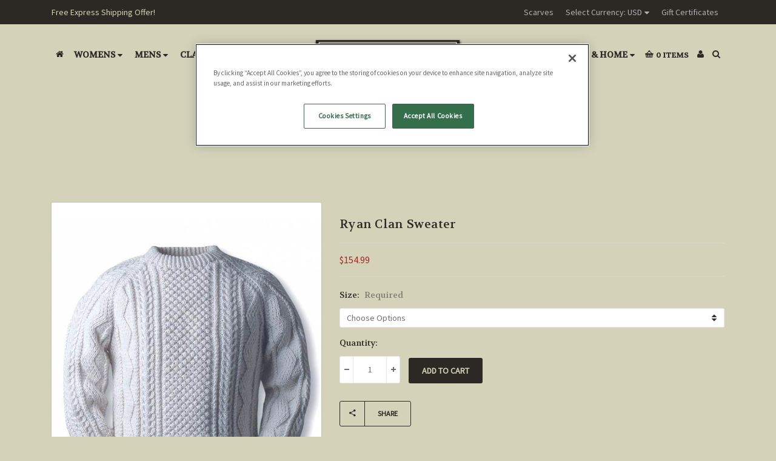

--- FILE ---
content_type: text/html; charset=UTF-8
request_url: https://www.clanarans.com/ryan-clan-sweater
body_size: 24937
content:


<!DOCTYPE html>
<html class="no-js" lang="en">
<head>
    <title>Ryan</title>
    <meta property="product:price:amount" content="154.99" /><meta property="product:price:currency" content="USD" /><meta property="og:url" content="https://www.clanarans.com/ryan-clan-sweater" /><meta property="og:site_name" content="ClanAran" /><meta name="keywords" content="Ryan ,clan ,sweater"><meta name="description" content="The Ryan name originated as Ó Maoilriaghain, meaning ‘descendant of a devotee of St. Riaghan’. The name was originally Anglicised as Mulryan, and has today been shortened to Ryan. The name first appeared in the barony of Owney, on the border of counties L"><link rel='canonical' href='https://www.clanarans.com/ryan-clan-sweater' /><meta name='platform' content='bigcommerce.stencil' /><meta property="og:type" content="product" />
<meta property="og:title" content="Ryan Clan Sweater" />
<meta property="og:description" content="The Ryan name originated as Ó Maoilriaghain, meaning ‘descendant of a devotee of St. Riaghan’. The name was originally Anglicised as Mulryan, and has today been shortened to Ryan. The name first appeared in the barony of Owney, on the border of counties L" />
<meta property="og:image" content="https://cdn11.bigcommerce.com/s-s56em6w72d/products/2621/images/14048/Ryan1sw__14404__61452__77175.1532843852.386.513.jpg?c=2" />
<meta property="og:availability" content="instock" />
<meta property="pinterest:richpins" content="enabled" />
    
     
    <link href="https://cdn11.bigcommerce.com/s-s56em6w72d/product_images/FAVclan.png?t=1518792108" rel="shortcut icon">
    <meta name="viewport" content="width=device-width, initial-scale=1, maximum-scale=1">
    <meta name="theme-color" content="#ac2424">
    <link data-stencil-stylesheet href="https://cdn11.bigcommerce.com/s-s56em6w72d/stencil/373883c0-6164-013e-fc5b-2aaadf975d0e/e/f5a0f510-ecc4-013b-9834-427feb019367/css/theme-5c8b53e0-6164-013e-0db1-7eb847d58f5d.css" rel="stylesheet">
    <link href="https://fonts.googleapis.com/css?family=Montserrat:400%7CLato:900%7CKarla:400%7CSource+Sans+Pro:400%7CVolkhov:400&display=swap" rel="stylesheet">
    <script src="https://cdn11.bigcommerce.com/s-s56em6w72d/stencil/373883c0-6164-013e-fc5b-2aaadf975d0e/e/f5a0f510-ecc4-013b-9834-427feb019367/modernizr-custom.js"></script>

    <!-- Start Tracking Code for analytics_googleanalytics -->

<script async src="https://www.googletagmanager.com/gtag/js?id=UA-1361700-1"></script>
<script>
window.dataLayer = window.dataLayer || [];
function gtag(){dataLayer.push(arguments);}
gtag('js', new Date());
gtag('config', 'UA-1361700-1');

function trackEcommerce() {
    function gaAddTrans(orderID, store, total, tax, shipping, city, state, country, currency) {
        var transaction = {
            id: orderID,
            affiliation: store,
            revenue: total,
            tax: tax,
            shipping: shipping,
            city: city,
            state: state,
            country: country
        };

        if (currency) {
            transaction.currency = currency;
        }

        ga('ecommerce:addTransaction', transaction);
    }
    
    function gaAddItems(orderID, sku, product, variation, price, qty) {
        ga('ecommerce:addItem', {
            id: orderID,
            sku: sku,
            name: product,
            category: variation,
            price: price,
            quantity: qty
        });
    }

    function gaTrackTrans() {
        ga('ecommerce:send');
    }

    function gtagAddTrans(orderID, store, total, tax, shipping, city, state, country, currency) {
        this.transaction = {
            transaction_id: orderID,
            affiliation: store,
            value: total,
            tax: tax,
            shipping: shipping,
            items: []
        };

        if (currency) {
            this.transaction.currency = currency;
        }
    }

    function gtagAddItem(orderID, sku, product, variation, price, qty) {
        this.transaction.items.push({
            id: sku,
            name: product,
            category: variation,
            price: price,
            quantity: qty
        });
    }

    function gtagTrackTrans() {
        gtag('event', 'purchase', this.transaction);        
        this.transaction = null;
    }

    if (typeof gtag === 'function') {
        this._addTrans = gtagAddTrans;
        this._addItem = gtagAddItem;
        this._trackTrans = gtagTrackTrans;
    } else if (typeof ga === 'function') {
        this._addTrans = gaAddTrans;
        this._addItem = gaAddItems;
        this._trackTrans = gaTrackTrans;
    }
}

var pageTracker = new trackEcommerce();

</script>

<!-- End Tracking Code for analytics_googleanalytics -->


<script type="text/javascript" src="https://checkout-sdk.bigcommerce.com/v1/loader.js" defer ></script>
<script src="https://www.google.com/recaptcha/api.js" async defer></script>
<script type="text/javascript">
var BCData = {"product_attributes":{"sku":null,"upc":null,"mpn":null,"gtin":null,"weight":null,"base":false,"image":null,"price":{"with_tax":{"formatted":"$154.99","value":154.99,"currency":"USD"},"tax_label":"Tax"},"out_of_stock_behavior":"label_option","out_of_stock_message":"Out of stock","available_modifier_values":[],"available_variant_values":[3178,3179,3180,3181,3182,3183],"in_stock_attributes":[3178,3179,3180,3181,3182,3183],"selected_attributes":[],"stock":null,"instock":true,"stock_message":null,"purchasable":true,"purchasing_message":null,"call_for_price_message":null}};
</script>
<!-- OneTrust Cookies Consent Notice start for www.clanarans.com -->
<script src="https://cdn.cookielaw.org/scripttemplates/otSDKStub.js"  type="text/javascript" charset="UTF-8" data-domain-script="01978de7-6d67-7002-9736-8707fc9de3d9" ></script>
<script type="text/javascript">
function OptanonWrapper() { }
</script>
<!-- OneTrust Cookies Consent Notice end for www.clanarans.com -->
<script nonce="">
(function () {
    var xmlHttp = new XMLHttpRequest();

    xmlHttp.open('POST', 'https://bes.gcp.data.bigcommerce.com/nobot');
    xmlHttp.setRequestHeader('Content-Type', 'application/json');
    xmlHttp.send('{"store_id":"999856752","timezone_offset":"0.0","timestamp":"2026-01-18T17:55:22.27528400Z","visit_id":"ad9b4eb0-404f-42c0-b028-742afa193210","channel_id":1}');
})();
</script>

    

    
    
    
    
    <!-- snippet location htmlhead -->
    <!-- Google Tag Manager -->
<script>(function(w,d,s,l,i){w[l]=w[l]||[];w[l].push({'gtm.start':
new Date().getTime(),event:'gtm.js'});var f=d.getElementsByTagName(s)[0],
j=d.createElement(s),dl=l!='dataLayer'?'&l='+l:'';j.async=true;j.src=
'https://www.googletagmanager.com/gtm.js?id='+i+dl;f.parentNode.insertBefore(j,f);
})(window,document,'script','dataLayer','GTM-M4VR462');</script>
<!-- End Google Tag Manager -->
</head>
<body class="template-page">
    <!-- Google Tag Manager (noscript) -->
<noscript><iframe src="https://www.googletagmanager.com/ns.html?id=GTM-M4VR462"
height="0" width="0" style="display:none;visibility:hidden"></iframe></noscript>
<!-- End Google Tag Manager (noscript) -->
    <!-- snippet location header -->
    <div class="icons-svg-sprite"><svg xmlns="http://www.w3.org/2000/svg"><defs> <path id="stumbleupon-path-1" d="M0,0.0749333333 L31.9250667,0.0749333333 L31.9250667,31.984 L0,31.984"/> </defs><symbol viewBox="0 0 24 24" id="icon-add"><path d="M19 13h-6v6h-2v-6H5v-2h6V5h2v6h6v2z"/></symbol><symbol viewBox="0 0 36 36" id="icon-arrow-down"> <path d="M16.5 6v18.26l-8.38-8.38-2.12 2.12 12 12 12-12-2.12-2.12-8.38 8.38v-18.26h-3z"/> </symbol><symbol viewBox="0 0 12 8" id="icon-chevron-down"><path d="M6 6.174l5.313-4.96.23-.214.457.427-.23.214-5.51 5.146L6.03 7 6 6.972 5.97 7l-.23-.214L.23 1.64 0 1.428.458 1l.23.214L6 6.174z" stroke-linecap="square" fill-rule="evenodd"/></symbol><symbol viewBox="0 0 24 24" id="icon-chevron-left"><path d="M15.41 7.41L14 6l-6 6 6 6 1.41-1.41L10.83 12z"/></symbol><symbol viewBox="0 0 24 24" id="icon-chevron-right"><path d="M10 6L8.59 7.41 13.17 12l-4.58 4.59L10 18l6-6z"/></symbol><symbol viewBox="0 0 24 24" id="icon-close"><path d="M19 6.41L17.59 5 12 10.59 6.41 5 5 6.41 10.59 12 5 17.59 6.41 19 12 13.41 17.59 19 19 17.59 13.41 12z"/></symbol><symbol viewBox="0 0 28 28" id="icon-envelope"> <path d="M0 23.5v-12.406q0.688 0.766 1.578 1.359 5.656 3.844 7.766 5.391 0.891 0.656 1.445 1.023t1.477 0.75 1.719 0.383h0.031q0.797 0 1.719-0.383t1.477-0.75 1.445-1.023q2.656-1.922 7.781-5.391 0.891-0.609 1.563-1.359v12.406q0 1.031-0.734 1.766t-1.766 0.734h-23q-1.031 0-1.766-0.734t-0.734-1.766zM0 6.844q0-1.219 0.648-2.031t1.852-0.812h23q1.016 0 1.758 0.734t0.742 1.766q0 1.234-0.766 2.359t-1.906 1.922q-5.875 4.078-7.313 5.078-0.156 0.109-0.664 0.477t-0.844 0.594-0.812 0.508-0.898 0.422-0.781 0.141h-0.031q-0.359 0-0.781-0.141t-0.898-0.422-0.812-0.508-0.844-0.594-0.664-0.477q-1.422-1-4.094-2.852t-3.203-2.227q-0.969-0.656-1.828-1.805t-0.859-2.133z"/> </symbol><symbol viewBox="0 0 32 32" id="icon-facebook"> <path d="M2.428 0.41c-0.936 0-1.695 0.753-1.695 1.682v27.112c0 0.929 0.759 1.682 1.695 1.682h14.709v-11.802h-4.002v-4.599h4.002v-3.392c0-3.936 2.423-6.080 5.961-6.080 1.695 0 3.152 0.125 3.576 0.181v4.114l-2.454 0.001c-1.924 0-2.297 0.907-2.297 2.239v2.937h4.59l-0.598 4.599h-3.992v11.802h7.826c0.936 0 1.695-0.753 1.695-1.682v-27.112c0-0.929-0.759-1.682-1.695-1.682h-27.321z"/> </symbol><symbol viewBox="0 0 20 28" id="icon-google"> <path d="M1.734 21.156q0-1.266 0.695-2.344t1.852-1.797q2.047-1.281 6.312-1.563-0.5-0.641-0.742-1.148t-0.242-1.148q0-0.625 0.328-1.328-0.719 0.063-1.062 0.063-2.312 0-3.898-1.508t-1.586-3.82q0-1.281 0.562-2.484t1.547-2.047q1.188-1.031 2.844-1.531t3.406-0.5h6.516l-2.141 1.375h-2.063q1.172 0.984 1.766 2.078t0.594 2.5q0 1.125-0.383 2.023t-0.93 1.453-1.086 1.016-0.922 0.961-0.383 1.031q0 0.562 0.5 1.102t1.203 1.062 1.414 1.148 1.211 1.625 0.5 2.219q0 1.422-0.766 2.703-1.109 1.906-3.273 2.805t-4.664 0.898q-2.063 0-3.852-0.648t-2.695-2.148q-0.562-0.922-0.562-2.047zM4.641 20.438q0 0.875 0.367 1.594t0.953 1.18 1.359 0.781 1.563 0.453 1.586 0.133q0.906 0 1.742-0.203t1.547-0.609 1.141-1.141 0.43-1.703q0-0.391-0.109-0.766t-0.227-0.656-0.422-0.648-0.461-0.547-0.602-0.539-0.57-0.453-0.648-0.469-0.57-0.406q-0.25-0.031-0.766-0.031-0.828 0-1.633 0.109t-1.672 0.391-1.516 0.719-1.070 1.164-0.422 1.648zM6.297 4.906q0 0.719 0.156 1.523t0.492 1.609 0.812 1.445 1.172 1.047 1.508 0.406q0.578 0 1.211-0.258t1.023-0.68q0.828-0.875 0.828-2.484 0-0.922-0.266-1.961t-0.75-2.016-1.313-1.617-1.828-0.641q-0.656 0-1.289 0.305t-1.039 0.82q-0.719 0.922-0.719 2.5z"/> </symbol><symbol viewBox="0 0 32 32" id="icon-instagram"> <path d="M25.522709,13.5369502 C25.7256898,14.3248434 25.8455558,15.1480745 25.8455558,15.9992932 C25.8455558,21.4379334 21.4376507,25.8455558 15.9998586,25.8455558 C10.5623493,25.8455558 6.15416148,21.4379334 6.15416148,15.9992932 C6.15416148,15.1480745 6.27459295,14.3248434 6.4775737,13.5369502 L3.6915357,13.5369502 L3.6915357,27.0764447 C3.6915357,27.7552145 4.24280653,28.3062027 4.92355534,28.3062027 L27.0764447,28.3062027 C27.7571935,28.3062027 28.3084643,27.7552145 28.3084643,27.0764447 L28.3084643,13.5369502 L25.522709,13.5369502 Z M27.0764447,3.6915357 L23.384909,3.6915357 C22.7050083,3.6915357 22.1543028,4.24280653 22.1543028,4.92214183 L22.1543028,8.61509104 C22.1543028,9.29442633 22.7050083,9.84569717 23.384909,9.84569717 L27.0764447,9.84569717 C27.7571935,9.84569717 28.3084643,9.29442633 28.3084643,8.61509104 L28.3084643,4.92214183 C28.3084643,4.24280653 27.7571935,3.6915357 27.0764447,3.6915357 Z M9.84597988,15.9992932 C9.84597988,19.3976659 12.6009206,22.1537374 15.9998586,22.1537374 C19.3987967,22.1537374 22.1543028,19.3976659 22.1543028,15.9992932 C22.1543028,12.6003551 19.3987967,9.84569717 15.9998586,9.84569717 C12.6009206,9.84569717 9.84597988,12.6003551 9.84597988,15.9992932 Z M3.6915357,31.9997173 C1.65296441,31.9997173 0,30.3461875 0,28.3062027 L0,3.6915357 C0,1.6526817 1.65296441,0 3.6915357,0 L28.3084643,0 C30.3473183,0 32,1.6526817 32,3.6915357 L32,28.3062027 C32,30.3461875 30.3473183,31.9997173 28.3084643,31.9997173 L3.6915357,31.9997173 Z" id="instagram-Imported-Layers" sketch:type="MSShapeGroup"/> </symbol><symbol viewBox="0 0 24 24" id="icon-keyboard-arrow-down"><path d="M7.41 7.84L12 12.42l4.59-4.58L18 9.25l-6 6-6-6z"/></symbol><symbol viewBox="0 0 24 24" id="icon-keyboard-arrow-up"><path d="M7.41 15.41L12 10.83l4.59 4.58L18 14l-6-6-6 6z"/></symbol><symbol viewBox="0 0 32 32" id="icon-linkedin"> <path d="M27.2684444,27.2675556 L22.5226667,27.2675556 L22.5226667,19.8408889 C22.5226667,18.0702222 22.4924444,15.792 20.0568889,15.792 C17.5866667,15.792 17.2097778,17.7217778 17.2097778,19.7146667 L17.2097778,27.2675556 L12.4693333,27.2675556 L12.4693333,11.9964444 L17.0186667,11.9964444 L17.0186667,14.0844444 L17.0844444,14.0844444 C17.7173333,12.8835556 19.2657778,11.6177778 21.5742222,11.6177778 C26.3804444,11.6177778 27.2684444,14.7795556 27.2684444,18.8924444 L27.2684444,27.2675556 L27.2684444,27.2675556 Z M7.11822222,9.91022222 C5.59377778,9.91022222 4.36444444,8.67733333 4.36444444,7.15733333 C4.36444444,5.63822222 5.59377778,4.40533333 7.11822222,4.40533333 C8.63644444,4.40533333 9.86844444,5.63822222 9.86844444,7.15733333 C9.86844444,8.67733333 8.63644444,9.91022222 7.11822222,9.91022222 L7.11822222,9.91022222 Z M4.74133333,11.9964444 L9.49244444,11.9964444 L9.49244444,27.2675556 L4.74133333,27.2675556 L4.74133333,11.9964444 Z M29.632,0 L2.36,0 C1.05777778,0 0,1.03288889 0,2.30755556 L0,29.6906667 C0,30.9653333 1.05777778,32 2.36,32 L29.632,32 C30.9368889,32 31.9991111,30.9653333 31.9991111,29.6906667 L31.9991111,2.30755556 C31.9991111,1.03288889 30.9368889,0 29.632,0 L29.632,0 Z" id="linkedin-Fill-4"/> </symbol><symbol viewBox="0 0 70 32" id="icon-logo-american-express"> <path d="M69.102 17.219l0.399 9.094c-0.688 0.313-3.285 1.688-4.26 1.688h-4.788v-0.656c-0.546 0.438-1.549 0.656-2.467 0.656h-15.053v-2.466c0-0.344-0.057-0.344-0.345-0.344h-0.257v2.81h-4.961v-2.924c-0.832 0.402-1.749 0.402-2.581 0.402h-0.544v2.523h-6.050l-1.434-1.656-1.577 1.656h-9.72v-10.781h9.892l1.405 1.663 1.548-1.663h6.652c0.775 0 2.037 0.115 2.581 0.66v-0.66h5.936c0.602 0 1.749 0.115 2.523 0.66v-0.66h8.946v0.66c0.516-0.43 1.433-0.66 2.265-0.66h4.988v0.66c0.546-0.372 1.32-0.66 2.323-0.66h4.578zM34.905 23.871c1.577 0 3.183-0.43 3.183-2.581 0-2.093-1.635-2.523-3.069-2.523h-5.878l-2.38 2.523-2.236-2.523h-7.427v7.67h7.312l2.351-2.509 2.266 2.509h3.556v-2.566h2.322zM46.001 23.556c-0.172-0.23-0.487-0.516-0.946-0.66 0.516-0.172 1.318-0.832 1.318-2.036 0-0.889-0.315-1.377-0.917-1.721-0.602-0.315-1.319-0.372-2.266-0.372h-4.215v7.67h1.864v-2.796h1.978c0.66 0 1.032 0.058 1.319 0.344 0.316 0.373 0.316 1.032 0.316 1.548v0.903h1.836v-1.477c0-0.688-0.058-1.032-0.288-1.405zM53.571 20.373v-1.605h-6.136v7.67h6.136v-1.563h-4.33v-1.549h4.244v-1.548h-4.244v-1.405h4.33zM58.245 26.438c1.864 0 2.926-0.759 2.926-2.393 0-0.774-0.23-1.262-0.545-1.664-0.459-0.372-1.119-0.602-2.151-0.602h-1.004c-0.258 0-0.487-0.057-0.717-0.115-0.201-0.086-0.373-0.258-0.373-0.545 0-0.258 0.058-0.43 0.287-0.602 0.143-0.115 0.373-0.115 0.717-0.115h3.383v-1.634h-3.671c-1.978 0-2.638 1.204-2.638 2.294 0 2.438 2.151 2.322 3.842 2.38 0.344 0 0.544 0.058 0.66 0.173 0.115 0.086 0.23 0.315 0.23 0.544 0 0.201-0.115 0.373-0.23 0.488-0.173 0.115-0.373 0.172-0.717 0.172h-3.555v1.62h3.555zM65.442 26.439c1.864 0 2.924-0.76 2.924-2.394 0-0.774-0.229-1.262-0.544-1.664-0.459-0.372-1.119-0.602-2.151-0.602h-1.003c-0.258 0-0.488-0.057-0.718-0.115-0.201-0.086-0.373-0.258-0.373-0.545 0-0.258 0.115-0.43 0.287-0.602 0.144-0.115 0.373-0.115 0.717-0.115h3.383v-1.634h-3.671c-1.921 0-2.638 1.204-2.638 2.294 0 2.438 2.151 2.322 3.842 2.38 0.344 0 0.544 0.058 0.66 0.174 0.115 0.086 0.229 0.315 0.229 0.544 0 0.201-0.114 0.373-0.229 0.488s-0.373 0.172-0.717 0.172h-3.556v1.62h3.556zM43.966 20.518c0.23 0.115 0.373 0.344 0.373 0.659 0 0.344-0.143 0.602-0.373 0.774-0.287 0.115-0.545 0.115-0.889 0.115l-2.237 0.058v-1.749h2.237c0.344 0 0.659 0 0.889 0.143zM36.108 8.646c-0.287 0.172-0.544 0.172-0.918 0.172h-2.265v-1.692h2.265c0.316 0 0.688 0 0.918 0.114 0.23 0.144 0.344 0.374 0.344 0.718 0 0.315-0.114 0.602-0.344 0.689zM50.789 6.839l1.262 3.039h-2.523zM30.775 25.792l-2.838-3.183 2.838-3.011v6.193zM35.019 20.373c0.66 0 1.090 0.258 1.090 0.918s-0.43 1.032-1.090 1.032h-2.437v-1.95h2.437zM5.773 9.878l1.291-3.039 1.262 3.039h-2.552zM18.905 20.372l4.616 0 2.036 2.237-2.093 2.265h-4.559v-1.549h4.071v-1.548h-4.071v-1.405zM19.077 13.376l-0.545 1.377h-3.24l-0.546-1.319v1.319h-6.222l-0.66-1.749h-1.577l-0.717 1.749h-5.572l2.389-5.649 2.237-5.104h4.789l0.659 1.262v-1.262h5.591l1.262 2.724 1.233-2.724h17.835c0.832 0 1.548 0.143 2.093 0.602v-0.602h4.903v0.602c0.803-0.459 1.864-0.602 3.068-0.602h7.082l0.66 1.262v-1.262h5.218l0.775 1.262v-1.262h5.103v10.753h-5.161l-1.003-1.635v1.635h-6.423l-0.717-1.749h-1.577l-0.717 1.749h-3.355c-1.318 0-2.294-0.316-2.954-0.659v0.659h-7.971v-2.466c0-0.344-0.057-0.402-0.286-0.402h-0.258v2.867h-15.398v-1.377zM43.363 6.409c-0.832 0.831-0.975 1.864-1.004 3.011 0 1.377 0.344 2.266 0.947 2.925 0.659 0.66 1.806 0.86 2.695 0.86h2.151l0.716-1.692h3.843l0.717 1.692h3.727v-5.763l3.47 5.763h2.638v-7.684h-1.892v5.333l-3.24-5.333h-2.839v7.254l-3.096-7.254h-2.724l-2.638 6.050h-0.832c-0.487 0-1.003-0.115-1.262-0.373-0.344-0.402-0.488-1.004-0.488-1.836 0-0.803 0.144-1.405 0.488-1.748 0.373-0.316 0.774-0.431 1.434-0.431h1.749v-1.663h-1.749c-1.262 0-2.265 0.286-2.81 0.889zM39.579 5.52v7.684h1.863v-7.684h-1.863zM31.12 5.52l-0 7.685h1.806v-2.781h1.979c0.66 0 1.090 0.057 1.376 0.315 0.316 0.401 0.258 1.061 0.258 1.491v0.975h1.892v-1.519c0-0.66-0.057-1.004-0.344-1.377-0.172-0.229-0.487-0.488-0.889-0.659 0.516-0.23 1.319-0.832 1.319-2.036 0-0.889-0.373-1.377-0.976-1.75-0.602-0.344-1.262-0.344-2.208-0.344h-4.215zM23.636 5.521v7.685h6.165v-1.577h-4.301v-1.549h4.244v-1.577h-4.244v-1.377h4.301v-1.606h-6.165zM16.124 13.205h1.577l2.695-6.021v6.021h1.864v-7.684h-3.011l-2.265 5.219-2.409-5.219h-2.953v7.254l-3.154-7.254h-2.724l-3.297 7.684h1.978l0.688-1.692h3.871l0.688 1.692h3.756v-6.021z"/> </symbol><symbol viewBox="0 0 95 32" id="icon-logo-discover"> <path d="M50.431 8.059c4.546 0 8.092 3.49 8.092 7.936 0 4.471-3.571 7.961-8.093 7.961-4.638 0-8.115-3.444-8.115-8.051 0-4.334 3.635-7.845 8.115-7.845zM4.362 8.345c4.811 0 8.168 3.133 8.168 7.64 0 2.247-1.028 4.422-2.761 5.864-1.461 1.214-3.126 1.761-5.429 1.761h-4.339v-15.265h4.362zM7.832 19.81c1.027-0.912 1.639-2.379 1.639-3.847 0-1.464-0.612-2.882-1.639-3.798-0.984-0.892-2.146-1.235-4.065-1.235h-0.797v10.096h0.797c1.919 0 3.127-0.367 4.065-1.216zM13.9 23.611v-15.265h2.965v15.265h-2.965zM24.123 14.201c3.378 1.238 4.379 2.338 4.379 4.764 0 2.952-2.166 5.015-5.247 5.015-2.261 0-3.904-0.896-5.271-2.907l1.914-1.856c0.685 1.328 1.825 2.036 3.24 2.036 1.325 0 2.308-0.915 2.308-2.152 0-0.641-0.298-1.189-0.891-1.578-0.297-0.187-0.889-0.46-2.054-0.87-2.784-1.010-3.742-2.085-3.742-4.192 0-2.493 2.055-4.371 4.745-4.371 1.667 0 3.196 0.571 4.473 1.696l-1.549 2.033c-0.778-0.867-1.508-1.233-2.398-1.233-1.28 0-2.213 0.732-2.213 1.694 0 0.821 0.525 1.258 2.307 1.921zM29.438 15.986c0-4.436 3.605-7.985 8.101-7.985 1.278 0 2.352 0.273 3.653 0.935v3.504c-1.233-1.213-2.308-1.717-3.72-1.717-2.787 0-4.976 2.313-4.976 5.241 0 3.092 2.123 5.267 5.112 5.267 1.347 0 2.397-0.48 3.585-1.671v3.504c-1.347 0.638-2.443 0.892-3.72 0.892-4.519 0-8.034-3.478-8.034-7.97zM65.239 18.601l4.11-10.254h3.216l-6.573 15.655h-1.596l-6.46-15.655h3.24zM73.914 23.612v-15.265h8.418v2.585h-5.453v3.388h5.244v2.585h-5.244v4.123h5.453v2.584h-8.418zM94.081 12.852c0 2.336-1.23 3.87-3.469 4.329l4.794 6.43h-3.651l-4.105-6.135h-0.388v6.135h-2.969v-15.265h4.404c3.425 0 5.384 1.645 5.384 4.506zM88.125 15.372c1.9 0 2.903-0.827 2.903-2.359 0-1.486-1.004-2.266-2.856-2.266h-0.911v4.626h0.863z"/> </symbol><symbol viewBox="0 0 54 32" id="icon-logo-mastercard"> <path d="M48.366 15.193c0.6 0 0.9 0.437 0.9 1.282 0 1.281-0.546 2.209-1.337 2.209-0.6 0-0.9-0.436-0.9-1.31 0-1.281 0.573-2.182 1.337-2.182zM38.276 18.275c0-0.655 0.491-1.009 1.472-1.009 0.109 0 0.191 0.027 0.382 0.027-0.027 0.982-0.545 1.636-1.227 1.636-0.382 0-0.628-0.245-0.628-0.655zM26.278 15.848c0 0.082-0 0.192-0 0.327h-1.909c0.164-0.763 0.545-1.173 1.091-1.173 0.518 0 0.818 0.3 0.818 0.845zM38.060 0.002c8.838 0 16.003 7.165 16.003 16.002s-7.165 15.999-16.003 15.999c-3.834 0-7.324-1.344-10.080-3.594 2.102-2.031 3.707-4.567 4.568-7.44h-1.33c-0.833 2.553-2.297 4.807-4.199 6.627-1.892-1.816-3.342-4.078-4.172-6.62h-1.33c0.858 2.856 2.435 5.401 4.521 7.432-2.749 2.219-6.223 3.594-10.036 3.594-8.837 0-16.002-7.163-16.002-15.999s7.164-16.001 16.002-16.001c3.814 0 7.287 1.377 10.036 3.603-2.087 2.023-3.664 4.568-4.521 7.424h1.33c0.83-2.542 2.28-4.804 4.172-6.607 1.903 1.808 3.367 4.060 4.199 6.614h1.33c-0.861-2.872-2.466-5.413-4.568-7.443 2.757-2.249 6.246-3.592 10.080-3.592zM7.217 20.213h1.691l1.336-8.044h-2.672l-1.637 4.99-0.082-4.99h-2.454l-1.336 8.044h1.582l1.037-6.135 0.136 6.135h1.173l2.209-6.189zM14.47 19.477l0.054-0.408 0.382-2.318c0.109-0.736 0.136-0.982 0.136-1.309 0-1.254-0.791-1.909-2.263-1.909-0.627 0-1.2 0.082-2.045 0.327l-0.246 1.473 0.163-0.028 0.246-0.081c0.382-0.109 0.928-0.164 1.418-0.164 0.79 0 1.091 0.164 1.091 0.6 0 0.109 0 0.191-0.055 0.409-0.273-0.027-0.518-0.054-0.709-0.054-1.909 0-2.999 0.927-2.999 2.536 0 1.064 0.627 1.773 1.554 1.773 0.791 0 1.364-0.246 1.8-0.791l-0.027 0.682h1.418l0.027-0.164 0.027-0.246zM17.988 16.314c-0.736-0.327-0.819-0.409-0.819-0.709 0-0.355 0.3-0.519 0.845-0.519 0.328 0 0.791 0.028 1.227 0.082l0.246-1.5c-0.436-0.082-1.118-0.137-1.5-0.137-1.909 0-2.59 1.009-2.563 2.208 0 0.818 0.382 1.391 1.282 1.828 0.709 0.327 0.818 0.436 0.818 0.709 0 0.409-0.3 0.6-0.982 0.6-0.518 0-0.982-0.082-1.527-0.245l-0.246 1.5 0.082 0.027 0.3 0.054c0.109 0.027 0.246 0.055 0.464 0.055 0.382 0.054 0.709 0.054 0.928 0.054 1.8 0 2.645-0.682 2.645-2.181 0-0.9-0.354-1.418-1.2-1.828zM21.75 18.741c-0.409 0-0.573-0.136-0.573-0.464 0-0.082 0-0.164 0.027-0.273l0.463-2.726h0.873l0.218-1.609h-0.873l0.191-0.982h-1.691l-0.737 4.472-0.082 0.518-0.109 0.654c-0.027 0.191-0.055 0.409-0.055 0.573 0 0.954 0.491 1.445 1.364 1.445 0.382 0 0.764-0.055 1.227-0.218l0.218-1.445c-0.109 0.054-0.273 0.054-0.464 0.054zM25.732 18.851c-0.982 0-1.5-0.381-1.5-1.145 0-0.055 0-0.109 0.027-0.191h3.382c0.163-0.682 0.218-1.145 0.218-1.636 0-1.446-0.9-2.373-2.318-2.373-1.718 0-2.973 1.663-2.973 3.899 0 1.936 0.982 2.945 2.89 2.945 0.628 0 1.173-0.082 1.773-0.273l0.273-1.636c-0.6 0.3-1.145 0.409-1.773 0.409zM31.158 15.524h0.109c0.164-0.79 0.382-1.363 0.655-1.881l-0.055-0.027h-0.164c-0.573 0-0.9 0.273-1.418 1.064l0.164-1.009h-1.554l-1.064 6.544h1.718c0.627-4.008 0.791-4.69 1.609-4.69zM36.122 20.133l0.3-1.827c-0.545 0.273-1.036 0.409-1.445 0.409-1.009 0-1.609-0.737-1.609-1.963 0-1.773 0.9-3.027 2.182-3.027 0.491 0 0.928 0.136 1.528 0.436l0.3-1.745c-0.163-0.054-0.218-0.082-0.436-0.163l-0.682-0.164c-0.218-0.054-0.491-0.082-0.791-0.082-2.263 0-3.845 2.018-3.845 4.88 0 2.155 1.146 3.491 3 3.491 0.463 0 0.872-0.082 1.5-0.246zM41.521 19.069l0.355-2.318c0.136-0.736 0.136-0.982 0.136-1.309 0-1.254-0.763-1.909-2.236-1.909-0.627 0-1.2 0.082-2.045 0.327l-0.246 1.473 0.164-0.028 0.218-0.081c0.382-0.109 0.955-0.164 1.446-0.164 0.791 0 1.091 0.164 1.091 0.6 0 0.109-0.027 0.191-0.082 0.409-0.246-0.027-0.491-0.054-0.682-0.054-1.909 0-3 0.927-3 2.536 0 1.064 0.627 1.773 1.555 1.773 0.791 0 1.363-0.246 1.8-0.791l-0.028 0.682h1.418v-0.164l0.027-0.246 0.054-0.327zM43.648 20.214c0.627-4.008 0.791-4.69 1.608-4.69h0.109c0.164-0.79 0.382-1.363 0.655-1.881l-0.055-0.027h-0.164c-0.572 0-0.9 0.273-1.418 1.064l0.164-1.009h-1.554l-1.037 6.544h1.691zM48.829 20.214l1.608 0 1.309-8.044h-1.691l-0.382 2.291c-0.464-0.6-0.955-0.9-1.637-0.9-1.5 0-2.782 1.854-2.782 4.035 0 1.636 0.818 2.7 2.073 2.7 0.627 0 1.118-0.218 1.582-0.709zM11.306 18.279c0-0.655 0.492-1.009 1.447-1.009 0.136 0 0.218 0.027 0.382 0.027-0.027 0.982-0.518 1.636-1.228 1.636-0.382 0-0.6-0.245-0.6-0.655z"/> </symbol><symbol viewBox="0 0 57 32" id="icon-logo-paypal"> <path d="M47.11 10.477c2.211-0.037 4.633 0.618 4.072 3.276l-1.369 6.263h-3.159l0.211-0.947c-1.72 1.712-6.038 1.821-5.335-2.111 0.491-2.294 2.878-3.023 6.423-3.023 0.246-1.020-0.457-1.274-1.65-1.238s-2.633 0.437-3.089 0.655l0.281-2.293c0.913-0.182 2.106-0.583 3.615-0.583zM47.32 16.885c0.069-0.291 0.106-0.547 0.176-0.838h-0.773c-0.596 0-1.579 0.146-1.931 0.765-0.456 0.728 0.177 1.348 0.878 1.311 0.807-0.037 1.474-0.401 1.65-1.238zM53.883 8h3.242l-2.646 12.016h-3.209zM39.142 8.037c1.689 0 3.729 1.274 3.131 4.077-0.528 2.476-2.498 3.933-4.89 3.933h-2.428l-0.879 3.969h-3.412l2.603-11.979h5.874zM39.037 12.114c0.211-0.911-0.317-1.638-1.197-1.638h-1.689l-0.704 3.277h1.583c0.88 0 1.795-0.728 2.006-1.638zM16.346 10.476c2.184-0.037 4.611 0.618 4.056 3.276l-1.352 6.262h-3.155l0.208-0.947c-1.664 1.712-5.929 1.821-5.235-2.111 0.486-2.294 2.844-3.023 6.345-3.023 0.208-1.020-0.485-1.274-1.664-1.238s-2.601 0.437-3.017 0.655l0.277-2.293c0.867-0.182 2.046-0.583 3.537-0.583zM16.589 16.885c0.035-0.291 0.104-0.547 0.173-0.838h-0.797c-0.555 0-1.525 0.146-1.872 0.765-0.451 0.728 0.138 1.348 0.832 1.311 0.797-0.037 1.491-0.401 1.664-1.238zM28.528 10.648l3.255-0-7.496 13.351h-3.528l2.306-3.925-1.289-9.426h3.156l0.508 5.579zM8.499 8.036c1.728 0 3.738 1.274 3.139 4.077-0.529 2.476-2.504 3.933-4.867 3.933h-2.468l-0.847 3.969h-3.456l2.609-11.979h5.89zM8.393 12.114c0.247-0.911-0.317-1.638-1.164-1.638h-1.693l-0.741 3.277h1.623c0.882 0 1.763-0.728 1.975-1.638z"/> </symbol><symbol viewBox="0 0 49 32" id="icon-logo-visa"> <path d="M14.059 10.283l4.24-0-6.302 15.472-4.236 0.003-3.259-12.329c2.318 0.952 4.379 3.022 5.219 5.275l0.42 2.148zM17.416 25.771l2.503-15.501h4.001l-2.503 15.501h-4.002zM31.992 16.494c2.31 1.106 3.375 2.444 3.362 4.211-0.032 3.217-2.765 5.295-6.97 5.295-1.796-0.020-3.526-0.394-4.459-0.826l0.56-3.469 0.515 0.246c1.316 0.579 2.167 0.814 3.769 0.814 1.151 0 2.385-0.476 2.396-1.514 0.007-0.679-0.517-1.165-2.077-1.924-1.518-0.74-3.53-1.983-3.505-4.211 0.024-3.012 2.809-5.116 6.765-5.116 1.55 0 2.795 0.339 3.586 0.651l-0.542 3.36-0.359-0.178c-0.74-0.314-1.687-0.617-2.995-0.595-1.568 0-2.293 0.689-2.293 1.333-0.010 0.728 0.848 1.204 2.246 1.923zM46.199 10.285l3.239 15.49h-3.714s-0.368-1.782-0.488-2.322c-0.583 0-4.667-0.008-5.125-0.008-0.156 0.42-0.841 2.331-0.841 2.331h-4.205l5.944-14.205c0.419-1.011 1.138-1.285 2.097-1.285h3.093zM41.263 20.274c0.781 0 2.698 0 3.322 0-0.159-0.775-0.927-4.474-0.927-4.474l-0.27-1.337c-0.202 0.581-0.554 1.52-0.531 1.479 0 0-1.262 3.441-1.594 4.332zM9.723 18.702c-1.648-4.573-5.284-6.991-9.723-8.109l0.053-0.322h6.453c0.87 0.034 1.573 0.326 1.815 1.308z"/> </symbol><symbol viewBox="0 0 34 32" id="icon-pinterest"> <path d="M1.356 15.647c0 6.24 3.781 11.6 9.192 13.957-0.043-1.064-0.008-2.341 0.267-3.499 0.295-1.237 1.976-8.303 1.976-8.303s-0.491-0.973-0.491-2.411c0-2.258 1.319-3.945 2.962-3.945 1.397 0 2.071 1.041 2.071 2.288 0 1.393-0.895 3.477-1.356 5.408-0.385 1.616 0.817 2.935 2.424 2.935 2.909 0 4.869-3.708 4.869-8.101 0-3.34-2.267-5.839-6.39-5.839-4.658 0-7.56 3.447-7.56 7.297 0 1.328 0.394 2.264 1.012 2.989 0.284 0.333 0.324 0.467 0.221 0.849-0.074 0.28-0.243 0.955-0.313 1.223-0.102 0.386-0.417 0.524-0.769 0.381-2.145-0.869-3.145-3.201-3.145-5.822 0-4.329 3.679-9.519 10.975-9.519 5.863 0 9.721 4.21 9.721 8.729 0 5.978-3.349 10.443-8.285 10.443-1.658 0-3.217-0.889-3.751-1.899 0 0-0.892 3.511-1.080 4.189-0.325 1.175-0.963 2.349-1.546 3.264 1.381 0.405 2.84 0.625 4.352 0.625 8.48 0 15.355-6.822 15.355-15.238s-6.876-15.238-15.355-15.238c-8.48 0-15.356 6.822-15.356 15.238z"/> </symbol><symbol viewBox="0 0 26 28" id="icon-print"> <path d="M0 21.5v-6.5q0-1.234 0.883-2.117t2.117-0.883h1v-8.5q0-0.625 0.438-1.062t1.062-0.438h10.5q0.625 0 1.375 0.313t1.188 0.75l2.375 2.375q0.438 0.438 0.75 1.188t0.313 1.375v4h1q1.234 0 2.117 0.883t0.883 2.117v6.5q0 0.203-0.148 0.352t-0.352 0.148h-3.5v2.5q0 0.625-0.438 1.062t-1.062 0.438h-15q-0.625 0-1.062-0.438t-0.438-1.062v-2.5h-3.5q-0.203 0-0.352-0.148t-0.148-0.352zM6 24h14v-4h-14v4zM6 14h14v-6h-2.5q-0.625 0-1.062-0.438t-0.438-1.062v-2.5h-10v10zM22 15q0 0.406 0.297 0.703t0.703 0.297 0.703-0.297 0.297-0.703-0.297-0.703-0.703-0.297-0.703 0.297-0.297 0.703z"/> </symbol><symbol viewBox="0 0 24 24" id="icon-remove"><path d="M19 13H5v-2h14v2z"/></symbol><symbol viewBox="0 0 32 32" id="icon-rss"> <path d="M-0.465347858,2.01048219 C-0.465347858,2.01048219 28.7009958,0.574406533 31,31.3201126 L25.1092027,31.3201126 C25.1092027,31.3201126 26.2597741,8.90749482 -0.465347858,6.89506416 L-0.465347858,2.01048219 L-0.465347858,2.01048219 Z M-0.465347858,12.2127144 C-0.465347858,12.2127144 16.6328276,11.6363594 19.9369779,31.3201126 L14.0472499,31.3201126 C14.0472499,31.3201126 13.3297467,19.6839434 -0.465347858,17.0940884 L-0.465347858,12.2127144 L-0.465347858,12.2127144 Z M2.73614917,25.0304648 C4.79776783,25.0304648 6.47229834,26.7007181 6.47229834,28.766614 C6.47229834,30.8282326 4.79776783,32.5016938 2.73614917,32.5016938 C0.6723919,32.5016938 -1,30.8293019 -1,28.766614 C-1,26.7017874 0.6723919,25.0304648 2.73614917,25.0304648 Z" id="rss-Shape"/> </symbol><symbol viewBox="0 0 26 28" id="icon-star"> <path d="M0 10.109q0-0.578 0.875-0.719l7.844-1.141 3.516-7.109q0.297-0.641 0.766-0.641t0.766 0.641l3.516 7.109 7.844 1.141q0.875 0.141 0.875 0.719 0 0.344-0.406 0.75l-5.672 5.531 1.344 7.812q0.016 0.109 0.016 0.313 0 0.328-0.164 0.555t-0.477 0.227q-0.297 0-0.625-0.187l-7.016-3.687-7.016 3.687q-0.344 0.187-0.625 0.187-0.328 0-0.492-0.227t-0.164-0.555q0-0.094 0.031-0.313l1.344-7.812-5.688-5.531q-0.391-0.422-0.391-0.75z"/> </symbol><symbol viewBox="0 0 32 32" id="icon-stumbleupon">  <mask id="stumbleupon-mask-2" sketch:name="Clip 2"> <use xlink:href="#stumbleupon-path-1"/> </mask> <path d="M31.9250667,16.0373333 C31.9250667,24.8533333 24.7784,32 15.9624,32 C7.14666667,32 0,24.8533333 0,16.0373333 C0,7.2216 7.14666667,0.0749333333 15.9624,0.0749333333 C24.7784,0.0749333333 31.9250667,7.2216 31.9250667,16.0373333 Z M21.9205547,16.3600826 L21.9205547,18.9857015 C21.9205547,19.5214765 21.494073,19.9558236 20.968,19.9558236 C20.441927,19.9558236 20.0154453,19.5214765 20.0154453,18.9857015 L20.0154453,16.4101275 L18.1823358,16.9675798 L16.9525547,16.3839008 L16.9525547,18.9383327 C16.9717372,21.1844666 18.7659562,23 20.976146,23 C23.1984234,23 25,21.1651979 25,18.9019364 L25,16.3600826 L21.9205547,16.3600826 Z M16.9525547,14.2429415 L18.1823358,14.8266205 L20.0154453,14.2691683 L20.0154453,12.9736203 C19.9505401,10.7684323 18.1810219,9 16,9 C13.8268613,9 12.0618102,10.7555866 11.9845547,12.9492669 L11.9845547,18.8684839 C11.9845547,19.404259 11.558073,19.8386061 11.032,19.8386061 C10.505927,19.8386061 10.0794453,19.404259 10.0794453,18.8684839 L10.0794453,16.3600826 L7,16.3600826 L7,18.9019364 C7,21.1651979 8.80131387,23 11.0235912,23 C13.2264234,23 15.0119708,21.1965095 15.0429781,18.9608128 L15.0474453,13.114656 C15.0474453,12.578881 15.473927,12.1445339 16,12.1445339 C16.526073,12.1445339 16.9525547,12.578881 16.9525547,13.114656 L16.9525547,14.2429415 Z" id="stumbleupon-Fill-1" sketch:type="MSShapeGroup" mask="url(#stumbleupon-mask-2)"/> </symbol><symbol viewBox="0 0 32 32" id="icon-tumblr"> <path d="M23.852762,25.5589268 C23.2579209,25.8427189 22.1195458,26.089634 21.2697728,26.1120809 C18.7092304,26.1810247 18.2121934,24.3131275 18.1897466,22.9566974 L18.1897466,12.9951133 L24.6159544,12.9951133 L24.6159544,8.15140729 L18.2137967,8.15140729 L18.2137967,0 L13.5256152,0 C13.4486546,0 13.3139736,0.0673405008 13.2963368,0.238898443 C13.0221648,2.73370367 11.8533261,7.11243957 7,8.86168924 L7,12.9951133 L10.2387574,12.9951133 L10.2387574,23.4521311 C10.2387574,27.0307977 12.8794671,32.1166089 19.8508122,31.9979613 C22.2013164,31.9578777 24.8131658,30.9718204 25.3919735,30.1236507 L23.852762,25.5589268"/> </symbol><symbol viewBox="0 0 43 32" id="icon-twitter"> <path d="M36.575 5.229c1.756-0.952 3.105-2.46 3.74-4.257-1.644 0.882-3.464 1.522-5.402 1.867-1.551-1.495-3.762-2.429-6.209-2.429-4.697 0-8.506 3.445-8.506 7.694 0 0.603 0.075 1.19 0.22 1.753-7.069-0.321-13.337-3.384-17.532-8.039-0.732 1.136-1.152 2.458-1.152 3.868 0 2.669 1.502 5.024 3.784 6.404-1.394-0.040-2.706-0.386-3.853-0.962-0.001 0.032-0.001 0.064-0.001 0.097 0 3.728 2.932 6.837 6.823 7.544-0.714 0.176-1.465 0.27-2.241 0.27-0.548 0-1.081-0.048-1.6-0.138 1.083 3.057 4.224 5.281 7.946 5.343-2.911 2.064-6.579 3.294-10.564 3.294-0.687 0-1.364-0.036-2.029-0.108 3.764 2.183 8.235 3.457 13.039 3.457 15.646 0 24.202-11.724 24.202-21.891 0-0.334-0.008-0.665-0.025-0.995 1.662-1.085 3.104-2.439 4.244-3.982-1.525 0.612-3.165 1.025-4.885 1.211z"/> </symbol><symbol viewBox="0 0 32 32" id="icon-youtube"> <path d="M31.6634051,8.8527593 C31.6634051,8.8527593 31.3509198,6.64879843 30.3919217,5.67824658 C29.1757339,4.40441487 27.8125088,4.39809002 27.1873503,4.32353816 C22.7118278,4 15.9983092,4 15.9983092,4 L15.984407,4 C15.984407,4 9.27104501,4 4.79536595,4.32353816 C4.17017613,4.39809002 2.80745205,4.40441487 1.59082583,5.67824658 C0.631890411,6.64879843 0.319843444,8.8527593 0.319843444,8.8527593 C0.319843444,8.8527593 0,11.4409393 0,14.0290881 L0,16.4554834 C0,19.0436008 0.319843444,21.6317495 0.319843444,21.6317495 C0.319843444,21.6317495 0.631890411,23.8357417 1.59082583,24.8062935 C2.80745205,26.0801566 4.40557339,26.0398591 5.11736986,26.1733699 C7.67602348,26.4187241 15.9913894,26.4946536 15.9913894,26.4946536 C15.9913894,26.4946536 22.7118278,26.4845401 27.1873503,26.1610333 C27.8125088,26.0864501 29.1757339,26.0801566 30.3919217,24.8062935 C31.3509198,23.8357417 31.6634051,21.6317495 31.6634051,21.6317495 C31.6634051,21.6317495 31.9827789,19.0436008 31.9827789,16.4554834 L31.9827789,14.0290881 C31.9827789,11.4409393 31.6634051,8.8527593 31.6634051,8.8527593 Z M12.6895342,19.39582 L12.6880626,10.4095186 L21.3299413,14.9183249 L12.6895342,19.39582 Z" id="youtube-Imported-Layers"/> </symbol></svg>
</div>

    <div class="cookieMessage">
    <div class="cookieMessage-container">
        <div class="cookieMessage-text">
            <p>The cookie settings on this website are set to &#x27;allow all cookies&#x27; to give you the very best experience. Please click Accept Cookies to continue to use the site.</p>
        </div>
        <button class="button button--primary button--small" data-privacy-accept>Accept Cookies</button>
    </div>
</div>

    <div class="page-wrap">
        <div class="page-wrap-inner">

            <header class="main-header header-logo-center" data-left-menu-limit="3" data-right-menu-limit="2">
    <!-- Begin desktop search -->
    <div class="desktop-search">
        <div class="container">
            <div class="row mx-0">
                <div class="col-lg-12 px-0">
                    <div class="navbar-search">
                        <div id="quickSearch" aria-hidden="true" tabindex="-1" data-prevent-quick-search-close>
    <!-- snippet location forms_search -->
    <a href="#" class="search-close" aria-label="Close" role="button">
        <span aria-hidden="true">&#215;</span>
    </a>
    <form class="form" action="/search.php">
        <fieldset class="form-fieldset">
            <div class="form-field">
                <label class="is-srOnly" for="search_query">Search</label>
                <input class="form-input" data-search-quick name="search_query" id="search_query" data-error-message="Search field cannot be empty." placeholder="Search the store" autocomplete="off">
            </div>
        </fieldset>
    </form>
    <section class="quickSearchResults" data-bind="html: results"></section>
</div>
                    </div>
                </div>
            </div>
        </div>
    </div>
    <!-- End desktop search -->
    <!-- Begin upper navigation -->
    <nav class="upper-navigation has-upper-header-text">
        <div class="container">
            <div class="row mx-0">
                <div class="upper-menu upper-menu-left col px-0">
                    Free Express Shipping Offer!
                </div>
                <div class="upper-menu upper-menu-right col px-0">
                    <ul class="navbar-nav pull-right">

                    </ul>
                </div>
            </div>
        </div>
    </nav>
    <!-- End upper navigation -->
    <!-- Begin primary navigation -->
    <nav class="primary-navigation">
        <div class="container">
            <div class="row mx-0">
                <div class="main-menu main-menu-left col px-0">
                    <ul class="navbar-nav pull-left">

                    </ul>
                </div>
                <div class="main-menu-logo col px-0">
                    <a href="https://www.clanarans.com/">
        <img class="header-logo-image" src="https://cdn11.bigcommerce.com/s-s56em6w72d/images/stencil/250x100/clanaranbc_1518792400__59392.original.png" alt="ClanAran" title="ClanAran">
</a>
                </div>
                <div class="main-menu main-menu-right col px-0">
                    <ul class="navbar-nav pull-right">

                    </ul>
                </div>
                <div class="main-menu main-menu-init col px-0" style="display: none;">
                    <ul class="navbar-nav pull-right">
                        <li class="nav-item nav-item-icon nav-item-home">
                            <a class="nav-link" href="https://www.clanarans.com/"><i class="fontawesome-home"></i></a>
                        </li>
                        <li class="nav-item nav-menu-item 
has-dropdown-menu
">
<a href="https://www.clanarans.com/ladies-knitwear" class="nav-link">Womens</a>
<ul class="dropdown-menu">
    <li class="nav-item">
        <a href="https://www.clanarans.com/sweaters" class="nav-link">Sweaters</a>
            </li>
    <li class="nav-item">
        <a href="https://www.clanarans.com/cardigans-and-jackets" class="nav-link">Cardigans, Jackets &amp; Coatigans</a>
            </li>
    <li class="nav-item">
        <a href="https://www.clanarans.com/capes-shawls-dresses" class="nav-link">Ponchos, Capes &amp; Shawls</a>
            </li>
    <li class="nav-item has-dropdown-menu">
        <a href="https://www.clanarans.com/womens-scarves" class="nav-link">Women&#x27;s Scarves</a>
        <ul class="dropdown-menu">
    <li class="nav-item">
        <a href="https://www.clanarans.com/celtic-design-scarves" class="nav-link">Celtic Design Scarves</a>
            </li>
    <li class="nav-item">
        <a href="https://www.clanarans.com/herringbone-scarves" class="nav-link">Herringbone Scarves</a>
            </li>
    <li class="nav-item">
        <a href="https://www.clanarans.com/knitted-scarves" class="nav-link">Knitted Wool Scarves</a>
            </li>
    <li class="nav-item">
        <a href="https://www.clanarans.com/lambswool-scarves" class="nav-link">Lambswool Scarves</a>
            </li>
    <li class="nav-item">
        <a href="https://www.clanarans.com/woven-scarves" class="nav-link">Plaid &amp; Tartan Scarves</a>
            </li>
    <li class="nav-item">
        <a href="https://www.clanarans.com/striped-scarves" class="nav-link">Striped Scarves</a>
            </li>
</ul>
    </li>
    <li class="nav-item has-dropdown-menu">
        <a href="https://www.clanarans.com/accessories" class="nav-link">Accessories</a>
        <ul class="dropdown-menu">
    <li class="nav-item">
        <a href="https://www.clanarans.com/irish-tweed-bags" class="nav-link">Bags and Satchels</a>
            </li>
    <li class="nav-item">
        <a href="https://www.clanarans.com/caps-hats" class="nav-link">Caps &amp; Hats</a>
            </li>
    <li class="nav-item">
        <a href="https://www.clanarans.com/gloves-mittens" class="nav-link">Gloves &amp; Mittens</a>
            </li>
    <li class="nav-item">
        <a href="https://www.clanarans.com/irish-wool-socks-slippers" class="nav-link">Irish Wool Socks &amp; Slippers</a>
            </li>
    <li class="nav-item">
        <a href="https://www.clanarans.com/jewelry" class="nav-link">Jewelry</a>
            </li>
</ul>
    </li>
    <li class="nav-item">
        <a href="https://www.clanarans.com/womens-plus-sizes" class="nav-link">Plus Sizes</a>
            </li>
</ul>
</li>
<li class="nav-item nav-menu-item 
has-dropdown-menu
">
<a href="https://www.clanarans.com/gents-knitwear" class="nav-link">Mens</a>
<ul class="dropdown-menu">
    <li class="nav-item">
        <a href="https://www.clanarans.com/gents-sweaters" class="nav-link">Sweaters</a>
            </li>
    <li class="nav-item">
        <a href="https://www.clanarans.com/gents-jackets" class="nav-link">Cardigans, Jackets &amp; Coats</a>
            </li>
    <li class="nav-item has-dropdown-menu">
        <a href="https://www.clanarans.com/irish-caps-and-irish-hats" class="nav-link">Irish Caps &amp; Hats</a>
        <ul class="dropdown-menu">
    <li class="nav-item">
        <a href="https://www.clanarans.com/irish-tweed-flat-caps" class="nav-link">Irish Flat Caps</a>
            </li>
    <li class="nav-item">
        <a href="https://www.clanarans.com/irish-wool-caps" class="nav-link">Irish Wool Hats</a>
            </li>
</ul>
    </li>
    <li class="nav-item has-dropdown-menu">
        <a href="https://www.clanarans.com/irish-wool-scarves" class="nav-link">Men&#x27;s Scarves</a>
        <ul class="dropdown-menu">
    <li class="nav-item">
        <a href="https://www.clanarans.com/Woven-Tweed-Scarves" class="nav-link">Herringbone Scarves</a>
            </li>
    <li class="nav-item">
        <a href="https://www.clanarans.com/mens-knitted-wool-scarves" class="nav-link">Knitted Wool Scarves</a>
            </li>
    <li class="nav-item">
        <a href="https://www.clanarans.com/mens-lambswool-scarves" class="nav-link">Lambswool Scarves</a>
            </li>
    <li class="nav-item">
        <a href="https://www.clanarans.com/mens-plaid-tartan-scarves" class="nav-link">Plaid &amp; Tartan Scarves</a>
            </li>
    <li class="nav-item">
        <a href="https://www.clanarans.com/mens-striped-scarves" class="nav-link">Striped Scarves</a>
            </li>
</ul>
    </li>
    <li class="nav-item has-dropdown-menu">
        <a href="https://www.clanarans.com/gents-accessories" class="nav-link">Accessories</a>
        <ul class="dropdown-menu">
    <li class="nav-item">
        <a href="https://www.clanarans.com/bags-and-satchels" class="nav-link">Bags and Satchels</a>
            </li>
    <li class="nav-item">
        <a href="https://www.clanarans.com/mens-gloves" class="nav-link">Gloves &amp; Mittens</a>
            </li>
    <li class="nav-item">
        <a href="https://www.clanarans.com/mens-grandfather-shirts-and-waistcoats" class="nav-link">Grandfather Shirts and Waistcoats</a>
            </li>
    <li class="nav-item">
        <a href="https://www.clanarans.com/mens-irish-wool-socks-and-slippers" class="nav-link">Irish Wool Socks and Slippers</a>
            </li>
    <li class="nav-item">
        <a href="https://www.clanarans.com/jewelry-for-him" class="nav-link">Jewelry For Him</a>
            </li>
</ul>
    </li>
    <li class="nav-item">
        <a href="https://www.clanarans.com/mens-big-tall" class="nav-link">Big &amp; Tall</a>
            </li>
</ul>
</li>
<li class="nav-item nav-menu-item 
has-mega-menu
">
<a href="https://www.clanarans.com/clan-aran-sweaters" class="nav-link">Clans</a>
<div class="mega-menu-container">
    <div class="row">
        <div class="mega-menu-col col col-lg-3">
            <ul class="mega-menu-col-inner">
                <li class="nav-item nav-item-title">
                    <a href="https://www.clanarans.com/clanaran-irish-fisherman-sweaters" class="nav-link">Clan Sweaters</a>
                    <ul class="mega-menu">
                        <li class="nav-item nav-item-view-all">
                            <a href="https://www.clanarans.com/clanaran-irish-fisherman-sweaters" class="nav-link">View All</a>
                        </li>
                    </ul>
                </li>
            </ul>
        </div>
        <div class="mega-menu-col col col-lg-3">
            <ul class="mega-menu-col-inner">
                <li class="nav-item nav-item-title">
                    <a href="https://www.clanarans.com/clanaran-irish-scarves" class="nav-link">Clan Scarves</a>
                    <ul class="mega-menu">
                        <li class="nav-item nav-item-view-all">
                            <a href="https://www.clanarans.com/clanaran-irish-scarves" class="nav-link">View All</a>
                        </li>
                    </ul>
                </li>
            </ul>
        </div>
        <div class="mega-menu-col col col-lg-3">
            <ul class="mega-menu-col-inner">
                <li class="nav-item nav-item-title">
                    <a href="https://www.clanarans.com/clanaran-irish-wool-throws" class="nav-link">Clan Throws</a>
                    <ul class="mega-menu">
                        <li class="nav-item nav-item-view-all">
                            <a href="https://www.clanarans.com/clanaran-irish-wool-throws" class="nav-link">View All</a>
                        </li>
                    </ul>
                </li>
            </ul>
        </div>
        <div class="mega-menu-col col col-lg-3">
            <ul class="mega-menu-col-inner">
                <li class="nav-item nav-item-title">
                    <a href="https://www.clanarans.com/clanaran-patterns-kits" class="nav-link">Clan Knitting Patterns and Kits</a>
                    <ul class="mega-menu">
                        <li class="nav-item nav-item-view-all">
                            <a href="https://www.clanarans.com/clanaran-patterns-kits" class="nav-link">View All</a>
                        </li>
                    </ul>
                </li>
            </ul>
        </div>
    </div>
</div>
</li>
<li class="nav-item nav-menu-item 
has-dropdown-menu
">
<a href="https://www.clanarans.com/childrens-knitwear" class="nav-link">Kids</a>
<ul class="dropdown-menu">
    <li class="nav-item">
        <a href="https://www.clanarans.com/boys-and-girls" class="nav-link">Sweaters, Cardigans &amp; Jackets</a>
            </li>
    <li class="nav-item">
        <a href="https://www.clanarans.com/baby" class="nav-link">Baby &amp; Toddler</a>
            </li>
    <li class="nav-item">
        <a href="https://www.clanarans.com/baby-blankets-and-throws" class="nav-link">Baby Blankets &amp; Throws</a>
            </li>
    <li class="nav-item has-dropdown-menu">
        <a href="https://www.clanarans.com/childrens-accessories" class="nav-link">Accessories</a>
        <ul class="dropdown-menu">
    <li class="nav-item">
        <a href="https://www.clanarans.com/kids-scarves" class="nav-link">Kid&#x27;s Scarves</a>
            </li>
</ul>
    </li>
    <li class="nav-item">
        <a href="https://www.clanarans.com/aran-toys" class="nav-link">Aran Toys</a>
            </li>
</ul>
</li>
<li class="nav-item nav-menu-item 
has-dropdown-menu
">
<a href="https://www.clanarans.com/house-and-home" class="nav-link">House &amp; Home</a>
<ul class="dropdown-menu">
    <li class="nav-item has-dropdown-menu">
        <a href="https://www.clanarans.com/throws" class="nav-link">Throws</a>
        <ul class="dropdown-menu">
    <li class="nav-item">
        <a href="https://www.clanarans.com/celtic-design-throws" class="nav-link">Celtic Design Throws</a>
            </li>
    <li class="nav-item">
        <a href="https://www.clanarans.com/wool" class="nav-link">Knitted Wool Throws</a>
            </li>
    <li class="nav-item">
        <a href="https://www.clanarans.com/mohair" class="nav-link">Mohair Throws</a>
            </li>
    <li class="nav-item">
        <a href="https://www.clanarans.com/plaid-tartan-throws" class="nav-link">Plaid &amp; Tartan Throws</a>
            </li>
</ul>
    </li>
    <li class="nav-item has-dropdown-menu">
        <a href="https://www.clanarans.com/knitting" class="nav-link">Knitting</a>
        <ul class="dropdown-menu">
    <li class="nav-item">
        <a href="https://www.clanarans.com/aran-wool" class="nav-link">Aran Wool</a>
            </li>
    <li class="nav-item">
        <a href="https://www.clanarans.com/knitting-wool-and-patterns" class="nav-link">Knitting Patterns and Kits</a>
            </li>
</ul>
    </li>
    <li class="nav-item">
        <a href="https://www.clanarans.com/aran-homeware" class="nav-link">Aran Design Homeware</a>
            </li>
    <li class="nav-item">
        <a href="https://www.clanarans.com/sheepskin" class="nav-link">Sheepskin Rugs</a>
            </li>
    <li class="nav-item">
        <a href="https://www.clanarans.com/xmas-gifts" class="nav-link">Christmas</a>
            </li>
</ul>
</li>
<li class="nav-item nav-menu-item 
">
<a href="https://www.clanarans.com/scarves/" class="nav-link">Scarves</a>
</li>

                        <li class="nav-item nav-menu-item has-dropdown-menu">
    <a href="#" class="nav-link">Select Currency: USD</a>
    <ul class="dropdown-menu">
        <li class="nav-item">
            <a href="https://www.clanarans.com/ryan-clan-sweater?setCurrencyId=1" class="nav-link">Euro</a>
        </li>
        <li class="nav-item active">
            <a href="https://www.clanarans.com/ryan-clan-sweater?setCurrencyId=2" class="nav-link">US Dollar</a>
        </li>
        <li class="nav-item">
            <a href="https://www.clanarans.com/ryan-clan-sweater?setCurrencyId=3" class="nav-link">Australian Dollar</a>
        </li>
        <li class="nav-item">
            <a href="https://www.clanarans.com/ryan-clan-sweater?setCurrencyId=4" class="nav-link">Canadian Dollar</a>
        </li>
        <li class="nav-item">
            <a href="https://www.clanarans.com/ryan-clan-sweater?setCurrencyId=5" class="nav-link">Pound Sterling</a>
        </li>
        <li class="nav-item">
            <a href="https://www.clanarans.com/ryan-clan-sweater?setCurrencyId=6" class="nav-link">Japanese Yen</a>
        </li>
    </ul>
</li>


<li class="nav-item nav-menu-item">
    <a href="/giftcertificates.php" class="nav-link">Gift Certificates</a>
</li>

<li class="nav-item nav-menu-item nav-item-compare">
    <a class="nav-link" href="/compare" data-compare-nav>Compare <span class="compare-count"></span></a>
</li>
                        <li class="nav-item nav-item-icon nav-item-cart">
                            <a class="nav-link" href="/cart.php"><i class="diamondicon-cart"></i><span class="quickcart-items-count-wrapper"><span class="quickcart-items-count cart-quantity">0</span> <span class="quickcart-items-text">ITEMS</span></span></a>
                        </li>
                        <li class="nav-item nav-item-icon nav-item-account">
                            <a class="nav-link" href="/login.php"><i class="fontawesome-user"></i></a>
                        </li>
                        <li class="nav-item nav-item-icon nav-item-search">
                            <a class="nav-link" href="/search.php"><i class="fontawesome-search"></i></a>
                        </li>
                    </ul>
                </div>
                <div class="main-menu mobile-menu-icon-wrapper-left col px-0">
                    <ul class="navbar-nav pull-left">
                        <li class="nav-item nav-item-icon nav-item-mobile-menu">
                            <a class="nav-link">
                                <span class="menu-icon-bars">
                                    <span class="menu-icon-bar"></span>
                                    <span class="menu-icon-bar"></span>
                                    <span class="menu-icon-bar"></span>
                                </span>
                            </a>
                        </li>
                    </ul>
                </div>
                <div class="main-menu mobile-menu-icon-wrapper-right col px-0">
                    <ul class="navbar-nav pull-right">
                        <li class="nav-item nav-item-icon nav-item-cart">
                            <a class="nav-link" href="/cart.php"><i class="diamondicon-cart"></i><span class="quickcart-items-count-wrapper"><span class="quickcart-items-count cart-quantity">0</span> <span class="quickcart-items-text">ITEMS</span></span></a>
                        </li>
                    </ul>
                </div>
            </div>
        </div>
        <div class="mobile-menu">
            <div class="navbar-search">
                <div id="quickSearchMobile" aria-hidden="true" tabindex="-1" data-prevent-quick-search-close>
    <!-- snippet location forms_search -->
    <a href="#" class="search-close" aria-label="Close" role="button">
        <span aria-hidden="true">&#215;</span>
    </a>
    <form class="form" action="/search.php">
        <fieldset class="form-fieldset">
            <div class="form-field">
                <label class="is-srOnly" for="search_query_mobile">Search</label>
                <input class="form-input" data-search-quick name="search_query" id="search_query_mobile" data-error-message="Search field cannot be empty." placeholder="Search the store" autocomplete="off">
            </div>
        </fieldset>
    </form>
    <section class="quickSearchResults" data-bind="html: results"></section>
</div>
            </div>
            <ul class="navbar-nav">
                <li class="nav-item">
                    <a class="nav-link" href="https://www.clanarans.com/">Home</a>
                </li>
                <li class="nav-item nav-menu-item has-dropdown-menu">
    <a href="https://www.clanarans.com/ladies-knitwear" class="nav-link">Womens</a>
    <div class="dropdown-toggle-button"><span class="dropdown-toggle-button-icon"></span></div>
<ul class="dropdown-menu">
    <li class="nav-item">
        <a href="https://www.clanarans.com/sweaters" class="nav-link">Sweaters</a>
            </li>
    <li class="nav-item">
        <a href="https://www.clanarans.com/cardigans-and-jackets" class="nav-link">Cardigans, Jackets &amp; Coatigans</a>
            </li>
    <li class="nav-item">
        <a href="https://www.clanarans.com/capes-shawls-dresses" class="nav-link">Ponchos, Capes &amp; Shawls</a>
            </li>
    <li class="nav-item has-dropdown-menu">
        <a href="https://www.clanarans.com/womens-scarves" class="nav-link">Women&#x27;s Scarves</a>
        <div class="dropdown-toggle-button"><span class="dropdown-toggle-button-icon"></span></div>
<ul class="dropdown-menu">
    <li class="nav-item">
        <a href="https://www.clanarans.com/celtic-design-scarves" class="nav-link">Celtic Design Scarves</a>
            </li>
    <li class="nav-item">
        <a href="https://www.clanarans.com/herringbone-scarves" class="nav-link">Herringbone Scarves</a>
            </li>
    <li class="nav-item">
        <a href="https://www.clanarans.com/knitted-scarves" class="nav-link">Knitted Wool Scarves</a>
            </li>
    <li class="nav-item">
        <a href="https://www.clanarans.com/lambswool-scarves" class="nav-link">Lambswool Scarves</a>
            </li>
    <li class="nav-item">
        <a href="https://www.clanarans.com/woven-scarves" class="nav-link">Plaid &amp; Tartan Scarves</a>
            </li>
    <li class="nav-item">
        <a href="https://www.clanarans.com/striped-scarves" class="nav-link">Striped Scarves</a>
            </li>
</ul>
    </li>
    <li class="nav-item has-dropdown-menu">
        <a href="https://www.clanarans.com/accessories" class="nav-link">Accessories</a>
        <div class="dropdown-toggle-button"><span class="dropdown-toggle-button-icon"></span></div>
<ul class="dropdown-menu">
    <li class="nav-item">
        <a href="https://www.clanarans.com/irish-tweed-bags" class="nav-link">Bags and Satchels</a>
            </li>
    <li class="nav-item">
        <a href="https://www.clanarans.com/caps-hats" class="nav-link">Caps &amp; Hats</a>
            </li>
    <li class="nav-item">
        <a href="https://www.clanarans.com/gloves-mittens" class="nav-link">Gloves &amp; Mittens</a>
            </li>
    <li class="nav-item">
        <a href="https://www.clanarans.com/irish-wool-socks-slippers" class="nav-link">Irish Wool Socks &amp; Slippers</a>
            </li>
    <li class="nav-item">
        <a href="https://www.clanarans.com/jewelry" class="nav-link">Jewelry</a>
            </li>
</ul>
    </li>
    <li class="nav-item">
        <a href="https://www.clanarans.com/womens-plus-sizes" class="nav-link">Plus Sizes</a>
            </li>
</ul>
</li>
<li class="nav-item nav-menu-item has-dropdown-menu">
    <a href="https://www.clanarans.com/gents-knitwear" class="nav-link">Mens</a>
    <div class="dropdown-toggle-button"><span class="dropdown-toggle-button-icon"></span></div>
<ul class="dropdown-menu">
    <li class="nav-item">
        <a href="https://www.clanarans.com/gents-sweaters" class="nav-link">Sweaters</a>
            </li>
    <li class="nav-item">
        <a href="https://www.clanarans.com/gents-jackets" class="nav-link">Cardigans, Jackets &amp; Coats</a>
            </li>
    <li class="nav-item has-dropdown-menu">
        <a href="https://www.clanarans.com/irish-caps-and-irish-hats" class="nav-link">Irish Caps &amp; Hats</a>
        <div class="dropdown-toggle-button"><span class="dropdown-toggle-button-icon"></span></div>
<ul class="dropdown-menu">
    <li class="nav-item">
        <a href="https://www.clanarans.com/irish-tweed-flat-caps" class="nav-link">Irish Flat Caps</a>
            </li>
    <li class="nav-item">
        <a href="https://www.clanarans.com/irish-wool-caps" class="nav-link">Irish Wool Hats</a>
            </li>
</ul>
    </li>
    <li class="nav-item has-dropdown-menu">
        <a href="https://www.clanarans.com/irish-wool-scarves" class="nav-link">Men&#x27;s Scarves</a>
        <div class="dropdown-toggle-button"><span class="dropdown-toggle-button-icon"></span></div>
<ul class="dropdown-menu">
    <li class="nav-item">
        <a href="https://www.clanarans.com/Woven-Tweed-Scarves" class="nav-link">Herringbone Scarves</a>
            </li>
    <li class="nav-item">
        <a href="https://www.clanarans.com/mens-knitted-wool-scarves" class="nav-link">Knitted Wool Scarves</a>
            </li>
    <li class="nav-item">
        <a href="https://www.clanarans.com/mens-lambswool-scarves" class="nav-link">Lambswool Scarves</a>
            </li>
    <li class="nav-item">
        <a href="https://www.clanarans.com/mens-plaid-tartan-scarves" class="nav-link">Plaid &amp; Tartan Scarves</a>
            </li>
    <li class="nav-item">
        <a href="https://www.clanarans.com/mens-striped-scarves" class="nav-link">Striped Scarves</a>
            </li>
</ul>
    </li>
    <li class="nav-item has-dropdown-menu">
        <a href="https://www.clanarans.com/gents-accessories" class="nav-link">Accessories</a>
        <div class="dropdown-toggle-button"><span class="dropdown-toggle-button-icon"></span></div>
<ul class="dropdown-menu">
    <li class="nav-item">
        <a href="https://www.clanarans.com/bags-and-satchels" class="nav-link">Bags and Satchels</a>
            </li>
    <li class="nav-item">
        <a href="https://www.clanarans.com/mens-gloves" class="nav-link">Gloves &amp; Mittens</a>
            </li>
    <li class="nav-item">
        <a href="https://www.clanarans.com/mens-grandfather-shirts-and-waistcoats" class="nav-link">Grandfather Shirts and Waistcoats</a>
            </li>
    <li class="nav-item">
        <a href="https://www.clanarans.com/mens-irish-wool-socks-and-slippers" class="nav-link">Irish Wool Socks and Slippers</a>
            </li>
    <li class="nav-item">
        <a href="https://www.clanarans.com/jewelry-for-him" class="nav-link">Jewelry For Him</a>
            </li>
</ul>
    </li>
    <li class="nav-item">
        <a href="https://www.clanarans.com/mens-big-tall" class="nav-link">Big &amp; Tall</a>
            </li>
</ul>
</li>
<li class="nav-item nav-menu-item has-dropdown-menu">
    <a href="https://www.clanarans.com/clan-aran-sweaters" class="nav-link">Clans</a>
    <div class="dropdown-toggle-button"><span class="dropdown-toggle-button-icon"></span></div>
<ul class="dropdown-menu">
    <li class="nav-item">
        <a href="https://www.clanarans.com/clanaran-irish-fisherman-sweaters" class="nav-link">Clan Sweaters</a>
            </li>
    <li class="nav-item">
        <a href="https://www.clanarans.com/clanaran-irish-scarves" class="nav-link">Clan Scarves</a>
            </li>
    <li class="nav-item">
        <a href="https://www.clanarans.com/clanaran-irish-wool-throws" class="nav-link">Clan Throws</a>
            </li>
    <li class="nav-item">
        <a href="https://www.clanarans.com/clanaran-patterns-kits" class="nav-link">Clan Knitting Patterns and Kits</a>
            </li>
</ul>
</li>
<li class="nav-item nav-menu-item has-dropdown-menu">
    <a href="https://www.clanarans.com/childrens-knitwear" class="nav-link">Kids</a>
    <div class="dropdown-toggle-button"><span class="dropdown-toggle-button-icon"></span></div>
<ul class="dropdown-menu">
    <li class="nav-item">
        <a href="https://www.clanarans.com/boys-and-girls" class="nav-link">Sweaters, Cardigans &amp; Jackets</a>
            </li>
    <li class="nav-item">
        <a href="https://www.clanarans.com/baby" class="nav-link">Baby &amp; Toddler</a>
            </li>
    <li class="nav-item">
        <a href="https://www.clanarans.com/baby-blankets-and-throws" class="nav-link">Baby Blankets &amp; Throws</a>
            </li>
    <li class="nav-item has-dropdown-menu">
        <a href="https://www.clanarans.com/childrens-accessories" class="nav-link">Accessories</a>
        <div class="dropdown-toggle-button"><span class="dropdown-toggle-button-icon"></span></div>
<ul class="dropdown-menu">
    <li class="nav-item">
        <a href="https://www.clanarans.com/kids-scarves" class="nav-link">Kid&#x27;s Scarves</a>
            </li>
</ul>
    </li>
    <li class="nav-item">
        <a href="https://www.clanarans.com/aran-toys" class="nav-link">Aran Toys</a>
            </li>
</ul>
</li>
<li class="nav-item nav-menu-item has-dropdown-menu">
    <a href="https://www.clanarans.com/house-and-home" class="nav-link">House &amp; Home</a>
    <div class="dropdown-toggle-button"><span class="dropdown-toggle-button-icon"></span></div>
<ul class="dropdown-menu">
    <li class="nav-item has-dropdown-menu">
        <a href="https://www.clanarans.com/throws" class="nav-link">Throws</a>
        <div class="dropdown-toggle-button"><span class="dropdown-toggle-button-icon"></span></div>
<ul class="dropdown-menu">
    <li class="nav-item">
        <a href="https://www.clanarans.com/celtic-design-throws" class="nav-link">Celtic Design Throws</a>
            </li>
    <li class="nav-item">
        <a href="https://www.clanarans.com/wool" class="nav-link">Knitted Wool Throws</a>
            </li>
    <li class="nav-item">
        <a href="https://www.clanarans.com/mohair" class="nav-link">Mohair Throws</a>
            </li>
    <li class="nav-item">
        <a href="https://www.clanarans.com/plaid-tartan-throws" class="nav-link">Plaid &amp; Tartan Throws</a>
            </li>
</ul>
    </li>
    <li class="nav-item has-dropdown-menu">
        <a href="https://www.clanarans.com/knitting" class="nav-link">Knitting</a>
        <div class="dropdown-toggle-button"><span class="dropdown-toggle-button-icon"></span></div>
<ul class="dropdown-menu">
    <li class="nav-item">
        <a href="https://www.clanarans.com/aran-wool" class="nav-link">Aran Wool</a>
            </li>
    <li class="nav-item">
        <a href="https://www.clanarans.com/knitting-wool-and-patterns" class="nav-link">Knitting Patterns and Kits</a>
            </li>
</ul>
    </li>
    <li class="nav-item">
        <a href="https://www.clanarans.com/aran-homeware" class="nav-link">Aran Design Homeware</a>
            </li>
    <li class="nav-item">
        <a href="https://www.clanarans.com/sheepskin" class="nav-link">Sheepskin Rugs</a>
            </li>
    <li class="nav-item">
        <a href="https://www.clanarans.com/xmas-gifts" class="nav-link">Christmas</a>
            </li>
</ul>
</li>
<li class="nav-item nav-menu-item">
    <a href="https://www.clanarans.com/scarves/" class="nav-link">Scarves</a>
    </li>


<li class="nav-item nav-menu-item has-dropdown-menu">
    <a href="#" class="nav-link">Select Currency: USD</a>
    <div class="dropdown-toggle-button"><span class="dropdown-toggle-button-icon"></span></div>
    <ul class="dropdown-menu">
        <li class="nav-item">
            <a href="https://www.clanarans.com/ryan-clan-sweater?setCurrencyId=1" class="nav-link">Euro</a>
        </li>
        <li class="nav-item active">
            <a href="https://www.clanarans.com/ryan-clan-sweater?setCurrencyId=2" class="nav-link">US Dollar</a>
        </li>
        <li class="nav-item">
            <a href="https://www.clanarans.com/ryan-clan-sweater?setCurrencyId=3" class="nav-link">Australian Dollar</a>
        </li>
        <li class="nav-item">
            <a href="https://www.clanarans.com/ryan-clan-sweater?setCurrencyId=4" class="nav-link">Canadian Dollar</a>
        </li>
        <li class="nav-item">
            <a href="https://www.clanarans.com/ryan-clan-sweater?setCurrencyId=5" class="nav-link">Pound Sterling</a>
        </li>
        <li class="nav-item">
            <a href="https://www.clanarans.com/ryan-clan-sweater?setCurrencyId=6" class="nav-link">Japanese Yen</a>
        </li>
    </ul>
</li>


<li class="nav-item nav-menu-item">
    <a href="/giftcertificates.php" class="nav-link">Gift Certificates</a>
</li>

<li class="nav-item nav-item-icon nav-item-account">
    <a class="nav-link" href="/login.php">Sign in</a>
</li>
            </ul>
        </div>
    </nav>
    <!-- End primary navigation -->
</header>

<header class="main-header sticky-header header-logo-center" data-sticky-header-height="80">
    <!-- Begin upper navigation -->
    <nav class="upper-navigation">
        <div class="container">
            <div class="row mx-0">
                <div class="upper-menu upper-menu-left col px-0">
                </div>
                <div class="upper-menu upper-menu-right col px-0">
                    <ul class="navbar-nav pull-right">

                    </ul>
                </div>
            </div>
        </div>
    </nav>
    <!-- End upper navigation -->
    <!-- Begin primary navigation -->
    <nav class="primary-navigation">
        <div class="container">
            <div class="row mx-0">
                <div class="main-menu main-menu-left col px-0">
                    <ul class="navbar-nav pull-left">

                    </ul>
                </div>
                <div class="main-menu-logo col px-0">
                    <a href="https://www.clanarans.com/">
        <img class="header-logo-image" src="https://cdn11.bigcommerce.com/s-s56em6w72d/images/stencil/250x100/clanaranbc_1518792400__59392.original.png" alt="ClanAran" title="ClanAran">
</a>
                </div>
                <div class="main-menu main-menu-right col px-0">
                    <ul class="navbar-nav pull-right">

                    </ul>
                </div>
                <div class="main-menu main-menu-init col px-0" style="display: none;">
                    <ul class="navbar-nav pull-right">
                        <li class="nav-item nav-item-icon nav-item-home">
                            <a class="nav-link" href="https://www.clanarans.com/"><i class="fontawesome-home"></i></a>
                        </li>
                        <li class="nav-item nav-menu-item 
has-dropdown-menu
">
<a href="https://www.clanarans.com/ladies-knitwear" class="nav-link">Womens</a>
<ul class="dropdown-menu">
    <li class="nav-item">
        <a href="https://www.clanarans.com/sweaters" class="nav-link">Sweaters</a>
            </li>
    <li class="nav-item">
        <a href="https://www.clanarans.com/cardigans-and-jackets" class="nav-link">Cardigans, Jackets &amp; Coatigans</a>
            </li>
    <li class="nav-item">
        <a href="https://www.clanarans.com/capes-shawls-dresses" class="nav-link">Ponchos, Capes &amp; Shawls</a>
            </li>
    <li class="nav-item has-dropdown-menu">
        <a href="https://www.clanarans.com/womens-scarves" class="nav-link">Women&#x27;s Scarves</a>
        <ul class="dropdown-menu">
    <li class="nav-item">
        <a href="https://www.clanarans.com/celtic-design-scarves" class="nav-link">Celtic Design Scarves</a>
            </li>
    <li class="nav-item">
        <a href="https://www.clanarans.com/herringbone-scarves" class="nav-link">Herringbone Scarves</a>
            </li>
    <li class="nav-item">
        <a href="https://www.clanarans.com/knitted-scarves" class="nav-link">Knitted Wool Scarves</a>
            </li>
    <li class="nav-item">
        <a href="https://www.clanarans.com/lambswool-scarves" class="nav-link">Lambswool Scarves</a>
            </li>
    <li class="nav-item">
        <a href="https://www.clanarans.com/woven-scarves" class="nav-link">Plaid &amp; Tartan Scarves</a>
            </li>
    <li class="nav-item">
        <a href="https://www.clanarans.com/striped-scarves" class="nav-link">Striped Scarves</a>
            </li>
</ul>
    </li>
    <li class="nav-item has-dropdown-menu">
        <a href="https://www.clanarans.com/accessories" class="nav-link">Accessories</a>
        <ul class="dropdown-menu">
    <li class="nav-item">
        <a href="https://www.clanarans.com/irish-tweed-bags" class="nav-link">Bags and Satchels</a>
            </li>
    <li class="nav-item">
        <a href="https://www.clanarans.com/caps-hats" class="nav-link">Caps &amp; Hats</a>
            </li>
    <li class="nav-item">
        <a href="https://www.clanarans.com/gloves-mittens" class="nav-link">Gloves &amp; Mittens</a>
            </li>
    <li class="nav-item">
        <a href="https://www.clanarans.com/irish-wool-socks-slippers" class="nav-link">Irish Wool Socks &amp; Slippers</a>
            </li>
    <li class="nav-item">
        <a href="https://www.clanarans.com/jewelry" class="nav-link">Jewelry</a>
            </li>
</ul>
    </li>
    <li class="nav-item">
        <a href="https://www.clanarans.com/womens-plus-sizes" class="nav-link">Plus Sizes</a>
            </li>
</ul>
</li>
<li class="nav-item nav-menu-item 
has-dropdown-menu
">
<a href="https://www.clanarans.com/gents-knitwear" class="nav-link">Mens</a>
<ul class="dropdown-menu">
    <li class="nav-item">
        <a href="https://www.clanarans.com/gents-sweaters" class="nav-link">Sweaters</a>
            </li>
    <li class="nav-item">
        <a href="https://www.clanarans.com/gents-jackets" class="nav-link">Cardigans, Jackets &amp; Coats</a>
            </li>
    <li class="nav-item has-dropdown-menu">
        <a href="https://www.clanarans.com/irish-caps-and-irish-hats" class="nav-link">Irish Caps &amp; Hats</a>
        <ul class="dropdown-menu">
    <li class="nav-item">
        <a href="https://www.clanarans.com/irish-tweed-flat-caps" class="nav-link">Irish Flat Caps</a>
            </li>
    <li class="nav-item">
        <a href="https://www.clanarans.com/irish-wool-caps" class="nav-link">Irish Wool Hats</a>
            </li>
</ul>
    </li>
    <li class="nav-item has-dropdown-menu">
        <a href="https://www.clanarans.com/irish-wool-scarves" class="nav-link">Men&#x27;s Scarves</a>
        <ul class="dropdown-menu">
    <li class="nav-item">
        <a href="https://www.clanarans.com/Woven-Tweed-Scarves" class="nav-link">Herringbone Scarves</a>
            </li>
    <li class="nav-item">
        <a href="https://www.clanarans.com/mens-knitted-wool-scarves" class="nav-link">Knitted Wool Scarves</a>
            </li>
    <li class="nav-item">
        <a href="https://www.clanarans.com/mens-lambswool-scarves" class="nav-link">Lambswool Scarves</a>
            </li>
    <li class="nav-item">
        <a href="https://www.clanarans.com/mens-plaid-tartan-scarves" class="nav-link">Plaid &amp; Tartan Scarves</a>
            </li>
    <li class="nav-item">
        <a href="https://www.clanarans.com/mens-striped-scarves" class="nav-link">Striped Scarves</a>
            </li>
</ul>
    </li>
    <li class="nav-item has-dropdown-menu">
        <a href="https://www.clanarans.com/gents-accessories" class="nav-link">Accessories</a>
        <ul class="dropdown-menu">
    <li class="nav-item">
        <a href="https://www.clanarans.com/bags-and-satchels" class="nav-link">Bags and Satchels</a>
            </li>
    <li class="nav-item">
        <a href="https://www.clanarans.com/mens-gloves" class="nav-link">Gloves &amp; Mittens</a>
            </li>
    <li class="nav-item">
        <a href="https://www.clanarans.com/mens-grandfather-shirts-and-waistcoats" class="nav-link">Grandfather Shirts and Waistcoats</a>
            </li>
    <li class="nav-item">
        <a href="https://www.clanarans.com/mens-irish-wool-socks-and-slippers" class="nav-link">Irish Wool Socks and Slippers</a>
            </li>
    <li class="nav-item">
        <a href="https://www.clanarans.com/jewelry-for-him" class="nav-link">Jewelry For Him</a>
            </li>
</ul>
    </li>
    <li class="nav-item">
        <a href="https://www.clanarans.com/mens-big-tall" class="nav-link">Big &amp; Tall</a>
            </li>
</ul>
</li>
<li class="nav-item nav-menu-item 
has-mega-menu
">
<a href="https://www.clanarans.com/clan-aran-sweaters" class="nav-link">Clans</a>
<div class="mega-menu-container">
    <div class="row">
        <div class="mega-menu-col col col-lg-3">
            <ul class="mega-menu-col-inner">
                <li class="nav-item nav-item-title">
                    <a href="https://www.clanarans.com/clanaran-irish-fisherman-sweaters" class="nav-link">Clan Sweaters</a>
                    <ul class="mega-menu">
                        <li class="nav-item nav-item-view-all">
                            <a href="https://www.clanarans.com/clanaran-irish-fisherman-sweaters" class="nav-link">View All</a>
                        </li>
                    </ul>
                </li>
            </ul>
        </div>
        <div class="mega-menu-col col col-lg-3">
            <ul class="mega-menu-col-inner">
                <li class="nav-item nav-item-title">
                    <a href="https://www.clanarans.com/clanaran-irish-scarves" class="nav-link">Clan Scarves</a>
                    <ul class="mega-menu">
                        <li class="nav-item nav-item-view-all">
                            <a href="https://www.clanarans.com/clanaran-irish-scarves" class="nav-link">View All</a>
                        </li>
                    </ul>
                </li>
            </ul>
        </div>
        <div class="mega-menu-col col col-lg-3">
            <ul class="mega-menu-col-inner">
                <li class="nav-item nav-item-title">
                    <a href="https://www.clanarans.com/clanaran-irish-wool-throws" class="nav-link">Clan Throws</a>
                    <ul class="mega-menu">
                        <li class="nav-item nav-item-view-all">
                            <a href="https://www.clanarans.com/clanaran-irish-wool-throws" class="nav-link">View All</a>
                        </li>
                    </ul>
                </li>
            </ul>
        </div>
        <div class="mega-menu-col col col-lg-3">
            <ul class="mega-menu-col-inner">
                <li class="nav-item nav-item-title">
                    <a href="https://www.clanarans.com/clanaran-patterns-kits" class="nav-link">Clan Knitting Patterns and Kits</a>
                    <ul class="mega-menu">
                        <li class="nav-item nav-item-view-all">
                            <a href="https://www.clanarans.com/clanaran-patterns-kits" class="nav-link">View All</a>
                        </li>
                    </ul>
                </li>
            </ul>
        </div>
    </div>
</div>
</li>
<li class="nav-item nav-menu-item 
has-dropdown-menu
">
<a href="https://www.clanarans.com/childrens-knitwear" class="nav-link">Kids</a>
<ul class="dropdown-menu">
    <li class="nav-item">
        <a href="https://www.clanarans.com/boys-and-girls" class="nav-link">Sweaters, Cardigans &amp; Jackets</a>
            </li>
    <li class="nav-item">
        <a href="https://www.clanarans.com/baby" class="nav-link">Baby &amp; Toddler</a>
            </li>
    <li class="nav-item">
        <a href="https://www.clanarans.com/baby-blankets-and-throws" class="nav-link">Baby Blankets &amp; Throws</a>
            </li>
    <li class="nav-item has-dropdown-menu">
        <a href="https://www.clanarans.com/childrens-accessories" class="nav-link">Accessories</a>
        <ul class="dropdown-menu">
    <li class="nav-item">
        <a href="https://www.clanarans.com/kids-scarves" class="nav-link">Kid&#x27;s Scarves</a>
            </li>
</ul>
    </li>
    <li class="nav-item">
        <a href="https://www.clanarans.com/aran-toys" class="nav-link">Aran Toys</a>
            </li>
</ul>
</li>
<li class="nav-item nav-menu-item 
has-dropdown-menu
">
<a href="https://www.clanarans.com/house-and-home" class="nav-link">House &amp; Home</a>
<ul class="dropdown-menu">
    <li class="nav-item has-dropdown-menu">
        <a href="https://www.clanarans.com/throws" class="nav-link">Throws</a>
        <ul class="dropdown-menu">
    <li class="nav-item">
        <a href="https://www.clanarans.com/celtic-design-throws" class="nav-link">Celtic Design Throws</a>
            </li>
    <li class="nav-item">
        <a href="https://www.clanarans.com/wool" class="nav-link">Knitted Wool Throws</a>
            </li>
    <li class="nav-item">
        <a href="https://www.clanarans.com/mohair" class="nav-link">Mohair Throws</a>
            </li>
    <li class="nav-item">
        <a href="https://www.clanarans.com/plaid-tartan-throws" class="nav-link">Plaid &amp; Tartan Throws</a>
            </li>
</ul>
    </li>
    <li class="nav-item has-dropdown-menu">
        <a href="https://www.clanarans.com/knitting" class="nav-link">Knitting</a>
        <ul class="dropdown-menu">
    <li class="nav-item">
        <a href="https://www.clanarans.com/aran-wool" class="nav-link">Aran Wool</a>
            </li>
    <li class="nav-item">
        <a href="https://www.clanarans.com/knitting-wool-and-patterns" class="nav-link">Knitting Patterns and Kits</a>
            </li>
</ul>
    </li>
    <li class="nav-item">
        <a href="https://www.clanarans.com/aran-homeware" class="nav-link">Aran Design Homeware</a>
            </li>
    <li class="nav-item">
        <a href="https://www.clanarans.com/sheepskin" class="nav-link">Sheepskin Rugs</a>
            </li>
    <li class="nav-item">
        <a href="https://www.clanarans.com/xmas-gifts" class="nav-link">Christmas</a>
            </li>
</ul>
</li>
<li class="nav-item nav-menu-item 
">
<a href="https://www.clanarans.com/scarves/" class="nav-link">Scarves</a>
</li>

                        <li class="nav-item nav-menu-item has-dropdown-menu">
    <a href="#" class="nav-link">Select Currency: USD</a>
    <ul class="dropdown-menu">
        <li class="nav-item">
            <a href="https://www.clanarans.com/ryan-clan-sweater?setCurrencyId=1" class="nav-link">Euro</a>
        </li>
        <li class="nav-item active">
            <a href="https://www.clanarans.com/ryan-clan-sweater?setCurrencyId=2" class="nav-link">US Dollar</a>
        </li>
        <li class="nav-item">
            <a href="https://www.clanarans.com/ryan-clan-sweater?setCurrencyId=3" class="nav-link">Australian Dollar</a>
        </li>
        <li class="nav-item">
            <a href="https://www.clanarans.com/ryan-clan-sweater?setCurrencyId=4" class="nav-link">Canadian Dollar</a>
        </li>
        <li class="nav-item">
            <a href="https://www.clanarans.com/ryan-clan-sweater?setCurrencyId=5" class="nav-link">Pound Sterling</a>
        </li>
        <li class="nav-item">
            <a href="https://www.clanarans.com/ryan-clan-sweater?setCurrencyId=6" class="nav-link">Japanese Yen</a>
        </li>
    </ul>
</li>


<li class="nav-item nav-menu-item">
    <a href="/giftcertificates.php" class="nav-link">Gift Certificates</a>
</li>

<li class="nav-item nav-menu-item nav-item-compare">
    <a class="nav-link" href="/compare" data-compare-nav>Compare <span class="compare-count"></span></a>
</li>
                        <li class="nav-item nav-item-icon nav-item-cart">
                            <a class="nav-link" href="/cart.php"><i class="diamondicon-cart"></i><span class="quickcart-items-count-wrapper"><span class="quickcart-items-count cart-quantity">0</span> <span class="quickcart-items-text">ITEMS</span></span></a>
                        </li>
                        <li class="nav-item nav-item-icon nav-item-account">
                            <a class="nav-link" href="/login.php"><i class="fontawesome-user"></i></a>
                        </li>
                        <li class="nav-item nav-item-icon nav-item-search">
                            <a class="nav-link" href="/search.php"><i class="fontawesome-search"></i></a>
                        </li>
                    </ul>
                </div>
            </div>
        </div>
    </nav>
    <!-- End primary navigation -->
</header>
            <div class="page-title-bar">
    <div class="container">
        <div id="page-title-area">
            <h1 class="page-title">Ryan Clan Sweater</h1>

            <ul class="breadcrumbs">
        <li class="breadcrumb ">
                <a href="https://www.clanarans.com/" class="breadcrumb-label">Home</a>
        </li>
        <li class="breadcrumb ">
                <a href="https://www.clanarans.com/clan-aran-sweaters" class="breadcrumb-label">Clans</a>
        </li>
        <li class="breadcrumb ">
                <a href="https://www.clanarans.com/clanaran-irish-fisherman-sweaters" class="breadcrumb-label">Clan Sweaters</a>
        </li>
        <li class="breadcrumb is-active">
                <a href="https://www.clanarans.com/ryan-clan-sweater" class="breadcrumb-label">Ryan Clan Sweater</a>
        </li>
</ul>

        </div>
    </div>
</div>
<main class="main-content">
    <div class="container">
        <div class="row grid-gutter-vertical">
            <div class="content-container col-lg-12">

                <div itemscope itemtype="http://schema.org/Product">
                    <div class="productView">

    <div class="row">
        <div class="col-lg-5">
            <section class="productView-images" data-image-gallery>
                <figure class="productView-image" data-image-gallery-main data-zoom-image="https://cdn11.bigcommerce.com/s-s56em6w72d/images/stencil/1280x1280/products/2621/14048/Ryan1sw__14404__61452__77175.1532843852.jpg?c=2">
                    <a href="https://cdn11.bigcommerce.com/s-s56em6w72d/images/stencil/1280x1280/products/2621/14048/Ryan1sw__14404__61452__77175.1532843852.jpg?c=2">
                        <img class="productView-image--default" src="https://cdn11.bigcommerce.com/s-s56em6w72d/images/stencil/700x900/products/2621/14048/Ryan1sw__14404__61452__77175.1532843852.jpg?c=2" alt="Ryan Clan Sweater" title="Ryan Clan Sweater" data-main-image>
                    </a>
                </figure>
                <ul class="productView-thumbnails">
                    <li class="productView-thumbnail">
                        <a class="productView-thumbnail-link" href="https://cdn11.bigcommerce.com/s-s56em6w72d/images/stencil/700x900/products/2621/14048/Ryan1sw__14404__61452__77175.1532843852.jpg?c=2" data-image-gallery-item data-image-gallery-new-image-url="https://cdn11.bigcommerce.com/s-s56em6w72d/images/stencil/700x900/products/2621/14048/Ryan1sw__14404__61452__77175.1532843852.jpg?c=2" data-image-gallery-zoom-image-url="https://cdn11.bigcommerce.com/s-s56em6w72d/images/stencil/1280x1280/products/2621/14048/Ryan1sw__14404__61452__77175.1532843852.jpg?c=2">
                            <img src="https://cdn11.bigcommerce.com/s-s56em6w72d/images/stencil/200x200/products/2621/14048/Ryan1sw__14404__61452__77175.1532843852.jpg?c=2" alt="Ryan Clan Sweater" title="Ryan Clan Sweater">
                        </a>
                    </li>
                    <li class="productView-thumbnail">
                        <a class="productView-thumbnail-link" href="https://cdn11.bigcommerce.com/s-s56em6w72d/images/stencil/700x900/products/2621/14049/Ryan1sw__14404__03645__67472.1532843852.jpg?c=2" data-image-gallery-item data-image-gallery-new-image-url="https://cdn11.bigcommerce.com/s-s56em6w72d/images/stencil/700x900/products/2621/14049/Ryan1sw__14404__03645__67472.1532843852.jpg?c=2" data-image-gallery-zoom-image-url="https://cdn11.bigcommerce.com/s-s56em6w72d/images/stencil/1280x1280/products/2621/14049/Ryan1sw__14404__03645__67472.1532843852.jpg?c=2">
                            <img src="https://cdn11.bigcommerce.com/s-s56em6w72d/images/stencil/200x200/products/2621/14049/Ryan1sw__14404__03645__67472.1532843852.jpg?c=2" alt="Ryan Clan Sweater" title="Ryan Clan Sweater">
                        </a>
                    </li>
                    <li class="productView-thumbnail">
                        <a class="productView-thumbnail-link" href="https://cdn11.bigcommerce.com/s-s56em6w72d/images/stencil/700x900/products/2621/14050/Ryan1sw__14404__01687__63918.1532843852.jpg?c=2" data-image-gallery-item data-image-gallery-new-image-url="https://cdn11.bigcommerce.com/s-s56em6w72d/images/stencil/700x900/products/2621/14050/Ryan1sw__14404__01687__63918.1532843852.jpg?c=2" data-image-gallery-zoom-image-url="https://cdn11.bigcommerce.com/s-s56em6w72d/images/stencil/1280x1280/products/2621/14050/Ryan1sw__14404__01687__63918.1532843852.jpg?c=2">
                            <img src="https://cdn11.bigcommerce.com/s-s56em6w72d/images/stencil/200x200/products/2621/14050/Ryan1sw__14404__01687__63918.1532843852.jpg?c=2" alt="Ryan Clan Sweater" title="Ryan Clan Sweater">
                        </a>
                    </li>
                    <li class="productView-thumbnail">
                        <a class="productView-thumbnail-link" href="https://cdn11.bigcommerce.com/s-s56em6w72d/images/stencil/700x900/products/2621/14051/ryan_crest__91687__61091__52241.1532843852.jpg?c=2" data-image-gallery-item data-image-gallery-new-image-url="https://cdn11.bigcommerce.com/s-s56em6w72d/images/stencil/700x900/products/2621/14051/ryan_crest__91687__61091__52241.1532843852.jpg?c=2" data-image-gallery-zoom-image-url="https://cdn11.bigcommerce.com/s-s56em6w72d/images/stencil/1280x1280/products/2621/14051/ryan_crest__91687__61091__52241.1532843852.jpg?c=2">
                            <img src="https://cdn11.bigcommerce.com/s-s56em6w72d/images/stencil/200x200/products/2621/14051/ryan_crest__91687__61091__52241.1532843852.jpg?c=2" alt="Ryan Clan Sweater" title="Ryan Clan Sweater">
                        </a>
                    </li>
                    <li class="productView-thumbnail">
                        <a class="productView-thumbnail-link" href="https://cdn11.bigcommerce.com/s-s56em6w72d/images/stencil/700x900/products/2621/14052/Ryan1sw__14404__87228__96405.1532843852.jpg?c=2" data-image-gallery-item data-image-gallery-new-image-url="https://cdn11.bigcommerce.com/s-s56em6w72d/images/stencil/700x900/products/2621/14052/Ryan1sw__14404__87228__96405.1532843852.jpg?c=2" data-image-gallery-zoom-image-url="https://cdn11.bigcommerce.com/s-s56em6w72d/images/stencil/1280x1280/products/2621/14052/Ryan1sw__14404__87228__96405.1532843852.jpg?c=2">
                            <img src="https://cdn11.bigcommerce.com/s-s56em6w72d/images/stencil/200x200/products/2621/14052/Ryan1sw__14404__87228__96405.1532843852.jpg?c=2" alt="Ryan Clan Sweater" title="Ryan Clan Sweater">
                        </a>
                    </li>
                    <li class="productView-thumbnail">
                        <a class="productView-thumbnail-link" href="https://cdn11.bigcommerce.com/s-s56em6w72d/images/stencil/700x900/products/2621/14053/ryan_crest__91687__39009__75835.1532843852.jpg?c=2" data-image-gallery-item data-image-gallery-new-image-url="https://cdn11.bigcommerce.com/s-s56em6w72d/images/stencil/700x900/products/2621/14053/ryan_crest__91687__39009__75835.1532843852.jpg?c=2" data-image-gallery-zoom-image-url="https://cdn11.bigcommerce.com/s-s56em6w72d/images/stencil/1280x1280/products/2621/14053/ryan_crest__91687__39009__75835.1532843852.jpg?c=2">
                            <img src="https://cdn11.bigcommerce.com/s-s56em6w72d/images/stencil/200x200/products/2621/14053/ryan_crest__91687__39009__75835.1532843852.jpg?c=2" alt="Ryan Clan Sweater" title="Ryan Clan Sweater">
                        </a>
                    </li>
                    <li class="productView-thumbnail">
                        <a class="productView-thumbnail-link" href="https://cdn11.bigcommerce.com/s-s56em6w72d/images/stencil/700x900/products/2621/14054/ryan_crest__91687__85727__21377.1532843852.jpg?c=2" data-image-gallery-item data-image-gallery-new-image-url="https://cdn11.bigcommerce.com/s-s56em6w72d/images/stencil/700x900/products/2621/14054/ryan_crest__91687__85727__21377.1532843852.jpg?c=2" data-image-gallery-zoom-image-url="https://cdn11.bigcommerce.com/s-s56em6w72d/images/stencil/1280x1280/products/2621/14054/ryan_crest__91687__85727__21377.1532843852.jpg?c=2">
                            <img src="https://cdn11.bigcommerce.com/s-s56em6w72d/images/stencil/200x200/products/2621/14054/ryan_crest__91687__85727__21377.1532843852.jpg?c=2" alt="Ryan Clan Sweater" title="Ryan Clan Sweater">
                        </a>
                    </li>
                    <li class="productView-thumbnail">
                        <a class="productView-thumbnail-link" href="https://cdn11.bigcommerce.com/s-s56em6w72d/images/stencil/700x900/products/2621/14055/ryan_crest__91687__41576__31405.1532843852.jpg?c=2" data-image-gallery-item data-image-gallery-new-image-url="https://cdn11.bigcommerce.com/s-s56em6w72d/images/stencil/700x900/products/2621/14055/ryan_crest__91687__41576__31405.1532843852.jpg?c=2" data-image-gallery-zoom-image-url="https://cdn11.bigcommerce.com/s-s56em6w72d/images/stencil/1280x1280/products/2621/14055/ryan_crest__91687__41576__31405.1532843852.jpg?c=2">
                            <img src="https://cdn11.bigcommerce.com/s-s56em6w72d/images/stencil/200x200/products/2621/14055/ryan_crest__91687__41576__31405.1532843852.jpg?c=2" alt="Ryan Clan Sweater" title="Ryan Clan Sweater">
                        </a>
                    </li>
                </ul>
            </section>
        </div>

        <div class="col-lg-7">
            <section class="productView-details">
                <div class="productView-product">
                    <span class="product-review-icons-container" itemprop="aggregateRating" itemscope itemtype="http://schema.org/AggregateRating">
                    </span>

                    <h2 class="productView-title" itemprop="name">Ryan Clan Sweater</h2>


                    <div class="productView-price">

                                <div class="price-section price-section--withTax" itemprop="offers" itemscope itemtype="http://schema.org/Offer">
            <span data-product-price-with-tax class="price">$154.99</span>
        </div>
                    </div>

                    
                    <dl class="productView-info">

                    </dl>
                </div>
            </section>

            <section class="productView-details">
                <div class="productView-options">
                    <form class="form" method="post" action="https://www.clanarans.com/cart.php" enctype="multipart/form-data" data-cart-item-add>
                        <input type="hidden" name="action" value="add">
                        <input type="hidden" name="product_id" value="2621"/>
                        <div data-product-option-change style="display:none;">
                            <div class="form-field" data-product-attribute="set-select">
    <label class="form-label form-label--alternate form-label--inlineSmall" for="attribute_3165">
        Size:

            <small>Required</small>
    </label>

    <select class="form-select form-select--small" name="attribute[3165]" id="attribute_3165" required>
        <option value="">Choose Options</option>
            <option data-product-attribute-value="3178" value="3178" >36 in.</option>
            <option data-product-attribute-value="3179" value="3179" >38 in.</option>
            <option data-product-attribute-value="3180" value="3180" >40 in.</option>
            <option data-product-attribute-value="3181" value="3181" >42 in.</option>
            <option data-product-attribute-value="3182" value="3182" >44 in.</option>
            <option data-product-attribute-value="3183" value="3183" >46 in.</option>
    </select>
</div>

                        </div>
                        <div class="form-field form-field--stock u-hiddenVisually">
                            <label class="form-label form-label--alternate">
                                Current Stock:
                                <span data-product-stock></span>
                            </label>
                        </div>
                        <div class="form-field form-field--increments">
    <label class="form-label form-label--alternate"
           for="qty[]">Quantity:</label>

    <div class="form-increment" data-quantity-change>
        <button class="button button--icon" data-action="dec">
            <span class="is-srOnly">Decrease Quantity:</span>
            <span class="quantity-icon quantity-icon-minus" aria-hidden="true"></span>
        </button>
        <input class="form-input form-input--incrementTotal"
               id="qty[]"
               name="qty[]"
               type="tel"
               value="1"
               data-quantity-min="0"
               data-quantity-max="0"
               min="1"
               pattern="[0-9]*"
               aria-live="polite">
        <button class="button button--icon" data-action="inc">
            <span class="is-srOnly">Increase Quantity:</span>
            <span class="quantity-icon quantity-icon-plus" aria-hidden="true"></span>
        </button>
    </div>
</div>

<div class="alertBox productAttributes-message" style="display:none">
    <div class="alertBox-column alertBox-icon">
        <icon glyph="ic-success" class="icon" aria-hidden="true"><svg xmlns="http://www.w3.org/2000/svg" width="24" height="24" viewBox="0 0 24 24"><path d="M12 2C6.48 2 2 6.48 2 12s4.48 10 10 10 10-4.48 10-10S17.52 2 12 2zm1 15h-2v-2h2v2zm0-4h-2V7h2v6z"></path></svg></icon>
    </div>
    <p class="alertBox-column alertBox-message"></p>
</div>
    <div class="form-action">
        <input id="form-action-addToCart" data-wait-message="Adding to cart…" class="button button--primary" type="submit"
            value="Add to Cart">
    </div>
     <!-- snippet location product_addtocart -->
                    </form>
                </div>
                <div class="addthis-toolbox-wrapper">
    <a href="#" class="button button-addthis-toolbox"><span class="button-icon-left"><i class="entypo-share"></i></span>Share</a>
    <div class="addthis_toolbox addthis_32x32_style" addthis:url=""
         addthis:title="">
        <ul class="socialLinks">
                    <li class="socialLinks-item socialLinks-item--facebook">
                        <a class="addthis_button_facebook icon icon--facebook" >
                                <i class="fontawesome-facebook"></i>







                        </a>
                    </li>
                    <li class="socialLinks-item socialLinks-item--email">
                        <a class="addthis_button_email icon icon--email" >

                                <i class="fontawesome-envelope"></i>






                        </a>
                    </li>
                    <li class="socialLinks-item socialLinks-item--print">
                        <a class="addthis_button_print icon icon--print" >


                                <i class="fontawesome-print"></i>





                        </a>
                    </li>
                    <li class="socialLinks-item socialLinks-item--twitter">
                        <a class="addthis_button_twitter icon icon--twitter" >



                                <i class="fontawesome-twitter"></i>




                        </a>
                    </li>
                    <li class="socialLinks-item socialLinks-item--pinterest">
                        <a class="addthis_button_pinterest icon icon--pinterest" >






                                <i class="entypo-pinterest"></i>

                        </a>
                    </li>
        </ul>
        <script type="text/javascript"
                src="//s7.addthis.com/js/300/addthis_widget.js#pubid=ra-4e94ed470ee51e32"></script>
        <script>
            if (typeof(addthis) === "object") {
                addthis.toolbox('.addthis_toolbox');
            }
        </script>
    </div>
</div>
                <!-- snippet location product_details -->
            </section>
        </div>

    </div>
</div>

<div id="previewModal" class="modal modal--large" data-reveal>
    <a href="#" class="modal-close" aria-label="Close" role="button">
        <span aria-hidden="true">&#215;</span>
    </a>
    <div class="modal-content"></div>
    <div class="loadingOverlay"></div>
</div>

<div id="modal-review-form" class="modal" data-reveal>
    <div class="modal-header">
        <h2 class="modal-header-title">Write a Review (Ryan Clan Sweater)</h2>
        <a href="#" class="modal-close" aria-label="Close" role="button">
            <span aria-hidden="true">&#215;</span>
        </a>
    </div>
    <div class="modal-body">
        <form class="form writeReview-form" action="/postreview.php" method="post">
            <fieldset class="form-fieldset">
                <div class="form-field">
                    <label class="form-label" for="rating-rate">Rating
                        <small>Required</small>
                    </label>
                    <!-- Stars -->
                    <!-- TODO: Review Stars need to be componentised, both for display and input -->
                    <select id="rating-rate" class="form-select" name="revrating">
                        <option value="">Select Rating</option>
                                <option value="1">1 star (worst)</option>
                                <option value="2">2 stars</option>
                                <option value="3">3 stars (average)</option>
                                <option value="4">4 stars</option>
                                <option value="5">5 stars (best)</option>
                    </select>
                </div>

                <!-- Name -->
                    <div class="form-field" id="" data-validation="" >
    <label class="form-label" for="_input">Name
        
    </label>
    <input type="text" id="_input" data-label="Name" name="revfromname"  class="form-input" aria-required="" >
</div>

                    <!-- Email -->
                        <div class="form-field" id="" data-validation="" >
    <label class="form-label" for="_input">Email
        <small>Required</small>
    </label>
    <input type="text" id="_input" data-label="Email" name="email"  class="form-input" aria-required="false" >
</div>

                <!-- Review Subject -->
                <div class="form-field" id="" data-validation="" >
    <label class="form-label" for="_input">Review Subject
        <small>Required</small>
    </label>
    <input type="text" id="_input" data-label="Review Subject" name="revtitle"  class="form-input" aria-required="true" >
</div>

                <!-- Comments -->
                <div class="form-field" id="" data-validation="">
    <label class="form-label" for="_input">Comments
            <small>Required</small>
    </label>
    <textarea name="revtext" id="_input" data-label="Comments" rows="" aria-required="true" class="form-input" ></textarea>
</div>

                <div class="g-recaptcha" data-sitekey="6LcjX0sbAAAAACp92-MNpx66FT4pbIWh-FTDmkkz"></div><br/>

                <div class="form-field">
                    <input type="submit" class="button button--primary"
                           value="Submit Review">
                </div>
                <input type="hidden" name="product_id" value="2621">
                <input type="hidden" name="action" value="post_review">
                
            </fieldset>
        </form>
    </div>
</div>

                    <div class="row">
    <div class="col-lg-12">
        <div class="tab-container" data-product-id="2621">
            <ul class="tab-nav-wrapper">
                <li class="tab-nav"><a href="#tab-description">Description</a></li>
                <li class="tab-nav"><a href="#tab-reviews">Reviews</a></li>
            </ul>
            <div class="tab-content-wrapper">
                <div id="tab-description" class="tab-content">
                    <div id="fb-root" style="text-align: left;"><span style="color: #000000; font-family: palatino,georgia,;"><span style="background-color: transparent; font-family: georgia,serif;"><span style="font-family: palatino,georgia,;"><span style="background-color: transparent;"><span style="font-family: Verdana, Arial, Helvetica, sans-serif;">The Ryan name originated as &Oacute; Maoilriaghain, meaning &lsquo;descendant of a devotee of St. Riaghan&rsquo;. The name was originally Anglicised as Mulryan, and has today been shortened to Ryan. The name first appeared in the barony of Owney, on the border of counties Limerick and Tipperary. A further sept of the clan was to be found in the Barony of Idrone in Co. Carlow. Ryan is the eighth most numerous surname in Ireland, and is strongest in counties Tipperary and Limerick, although it is now widely dispersed across the country</span><span style="font-family: Verdana, Arial, Helvetica, sans-serif;">.</span></span></span></span></span></div>
<p><br /> The hand knit Ryan sweater has a blackberry central panel, flanked by cables, tree of life and zig-zag stitches on either side. The blackberry stitch represents the Holy Trinity, the cable symbolises good luck, the tree of life is symbolic of family unity, and the zig zag stitch represents the ups and downs of marriage. This beautiful Aran sweater has been hand knitted in the traditional b&aacute;in&iacute;n (pronounced &lsquo;baw neen&rsquo;) colour, the natural white of the wool. It comes to you complete with a clan history and crest. It is made of 100% merino wool, is water repellent and breathable. It has been hand crafted in the traditional Irish style, and, with care, will last a lifetime.</p>
<p style="text-align: center;"><a href="https://www.facebook.com/RyanIrishClan/" target="_blank"><img class="__mce_add_custom__" title="ryanfb.jpg" src="http://www.aransweatermarket.com/product_images/uploaded_images/ryanfb.jpg" alt="ryanfb.jpg" width="320" height="90" /></a></p>
<p>&nbsp;</p>
                    <!-- snippet location product_description -->
                </div>
                <div id="tab-reviews" class="tab-content">
                    <div class="product-rating-overview">
                        <div class="row">
                            <div class="col-lg-6 review-summery-column">
                                <h4>Ryan Clan Sweater Reviews</h4>

                                <p>This product does not have any reviews yet</p>
                                                            </div>

                            <div class="col-lg-6 write-review-column">
                                <a href="https://www.clanarans.com/ryan-clan-sweater" class="button button--primary write-review-button" data-reveal-id="modal-review-form">Write Review</a>
                            </div>
                        </div>
                    </div>

                    <!-- snippet location reviews -->
                </div>
            </div>
        </div>
    </div>
</div>

                    <div class="row row-fullwidth-background related-products alternative-background">
    <div class="container">
        <div class="row">
            <div class="col-lg-12">
                <div class="row-title-wrapper">
                    <h3 class="heading-1">Related Products</h3>
                </div>
            </div>
        </div>

        <div class="row product-grid products-per-row-4 product-carousel owl-carousel" data-carousel-responsive="4">
            <div class="col product-grid-item">
    <div class="product-wrapper">

        <!-- Begin product image -->
        <div class="product-image">
            <a href="https://www.clanarans.com/ryan-clan-aran-throw">
                <img class="product-image-main" src="https://cdn11.bigcommerce.com/s-s56em6w72d/images/stencil/500x659/products/3236/19795/Ryanlead__08146__42174__24406.1532869626.jpg?c=2" alt="Ryan Clan Aran Throw" title="Ryan Clan Aran Throw">
            </a>

            <div class="product-background-overlay"></div>


            <div class="button-container">

                <div class="button-wrapper">
                    <a class="button quickview" href="https://www.clanarans.com/ryan-clan-aran-throw" data-product-id="3236">
                        Quick view
                    </a>
                </div>


                <div class="button-wrapper">
                    <a class="button button-choose-options" href="https://www.clanarans.com/ryan-clan-aran-throw" data-product-id="3236">
                        Choose Options
                    </a>
                </div>





            </div>
        </div>
        <!-- End product image -->

        <!-- Begin product details -->
        <div class="product-details">


            <div class="product-title">
                <a href="https://www.clanarans.com/ryan-clan-aran-throw">Ryan Clan Aran Throw</a>
            </div>

            <div class="product-price">
                        <div class="price-section price-section--withTax" >
            <span data-product-price-with-tax class="price">$99.95</span>
        </div>
            </div>

            <div class="product-description">
                Ryan Clan Aran Throw The Ryan Clan Aran Throw is a precious gift for any home wherein Ryan heritage proudly resides &amp; will be cherished by families of the Ryan name for generations to come...
            </div>
        </div>
        <!-- End product details -->
    </div>
</div>
            <div class="col product-grid-item">
    <div class="product-wrapper">

        <!-- Begin product image -->
        <div class="product-image">
            <a href="https://www.clanarans.com/ryan-clan-scarf">
                <img class="product-image-main" src="https://cdn11.bigcommerce.com/s-s56em6w72d/images/stencil/500x659/products/3178/19500/Ryanscarf__35625__73330__34696.1532868603.jpg?c=2" alt="Ryan Clan Scarf" title="Ryan Clan Scarf">
            </a>

            <div class="product-background-overlay"></div>


            <div class="button-container">

                <div class="button-wrapper">
                    <a class="button quickview" href="https://www.clanarans.com/ryan-clan-scarf" data-product-id="3178">
                        Quick view
                    </a>
                </div>


                <div class="button-wrapper">
                    <a class="button button-choose-options" href="https://www.clanarans.com/ryan-clan-scarf" data-product-id="3178">
                        Choose Options
                    </a>
                </div>





            </div>
        </div>
        <!-- End product image -->

        <!-- Begin product details -->
        <div class="product-details">


            <div class="product-title">
                <a href="https://www.clanarans.com/ryan-clan-scarf">Ryan Clan Aran Scarf</a>
            </div>

            <div class="product-price">
                        <div class="price-section price-section--withTax" >
            <span data-product-price-with-tax class="price">$39.95</span>
        </div>
            </div>

            <div class="product-description">
                Ryan Clan Aran Scarf&nbsp;
The Ryan&nbsp;Clan Aran Scarf is a wonderful item of Ryan&nbsp;heritage which will be cherished by the wearer for generations to come. Lovingly crafted from the finest 
            </div>
        </div>
        <!-- End product details -->
    </div>
</div>
            <div class="col product-grid-item">
    <div class="product-wrapper">

        <!-- Begin product image -->
        <div class="product-image">
            <a href="https://www.clanarans.com/crowley-clan-sweater">
                <img class="product-image-main" src="https://cdn11.bigcommerce.com/s-s56em6w72d/images/stencil/500x659/products/2741/15395/Crowley1__00252__53432__92998.1532844106.jpg?c=2" alt="Crowley Clan Sweater" title="Crowley Clan Sweater">
            </a>

            <div class="product-background-overlay"></div>


            <div class="button-container">

                <div class="button-wrapper">
                    <a class="button quickview" href="https://www.clanarans.com/crowley-clan-sweater" data-product-id="2741">
                        Quick view
                    </a>
                </div>


                <div class="button-wrapper">
                    <a class="button button-choose-options" href="https://www.clanarans.com/crowley-clan-sweater" data-product-id="2741">
                        Choose Options
                    </a>
                </div>





            </div>
        </div>
        <!-- End product image -->

        <!-- Begin product details -->
        <div class="product-details">


            <div class="product-title">
                <a href="https://www.clanarans.com/crowley-clan-sweater">Crowley Clan Sweater</a>
            </div>

            <div class="product-price">
                        <div class="price-section price-section--withTax" >
            <span data-product-price-with-tax class="price">$199.00</span>
        </div>
            </div>

            <div class="product-description">
                O' Crowley,&nbsp;O' Cruadhlaoich.
            </div>
        </div>
        <!-- End product details -->
    </div>
</div>
            <div class="col product-grid-item">
    <div class="product-wrapper">

        <!-- Begin product image -->
        <div class="product-image">
            <a href="https://www.clanarans.com/hegarty-clan-sweater">
                <img class="product-image-main" src="https://cdn11.bigcommerce.com/s-s56em6w72d/images/stencil/500x659/products/2794/15973/Hegarty1__83484__82868__73935.1532844214.jpg?c=2" alt="Hegarty Clan Sweater" title="Hegarty Clan Sweater">
            </a>

            <div class="product-background-overlay"></div>


            <div class="button-container">

                <div class="button-wrapper">
                    <a class="button quickview" href="https://www.clanarans.com/hegarty-clan-sweater" data-product-id="2794">
                        Quick view
                    </a>
                </div>


                <div class="button-wrapper">
                    <a class="button button-choose-options" href="https://www.clanarans.com/hegarty-clan-sweater" data-product-id="2794">
                        Choose Options
                    </a>
                </div>





            </div>
        </div>
        <!-- End product image -->

        <!-- Begin product details -->
        <div class="product-details">


            <div class="product-title">
                <a href="https://www.clanarans.com/hegarty-clan-sweater">Hegarty Clan Sweater</a>
            </div>

            <div class="product-price">
                        <div class="price-section price-section--withTax" >
            <span data-product-price-with-tax class="price">$199.00</span>
        </div>
            </div>

            <div class="product-description">
                O hEigceartaigh,&nbsp;O' Hegarty.
            </div>
        </div>
        <!-- End product details -->
    </div>
</div>
        </div>
    </div>
</div>

                </div>

            </div>
        </div>
    </div>
</main>


<div id="modal" class="modal" data-reveal data-prevent-quick-search-close>
    <a href="#" class="modal-close" aria-label="Close" role="button">
        <span aria-hidden="true">&#215;</span>
    </a>
    <div class="modal-content"></div>
    <div class="loadingOverlay"></div>
</div>
            
<footer id="footer" class="sticky-footer">

    <!-- Begin Primary Footer -->
    <div class="primary-footer">
        <div class="container">
            <div class="row grid-gutter-vertical">

                <div class="col-lg-4">
                    <h3 class="footer-heading">Info</h3>
                    <div class="footer-text">
                        <address>Inis Mor,<br>
Aran Islands,<br>
Galway,<br>
Ireland</address>
                        <strong>Call us at +353 64 662 3102</strong>
                    </div>
                </div>

                <div class="col-lg-4">
                    <h3 class="footer-heading">Navigate</h3>
                    <div class="footer-menu">
                        <ul>
                            <li>
                                <a href="https://www.clanarans.com/about-clanaran">About ClanAran Irish Sweaters</a>
                            </li>
                            <li>
                                <a href="https://www.clanarans.com/returns-refunds/">Returns &amp; Refunds</a>
                            </li>
                            <li>
                                <a href="https://www.clanarans.com/history-of-aran-sweaters">History of Aran Sweaters</a>
                            </li>
                            <li>
                                <a href="https://www.clanarans.com/faq">Help Center</a>
                            </li>
                            <li>
                                <a href="https://www.clanarans.com/the-clanaran-sweater-package">ClanAran Sweater Package</a>
                            </li>
                            <li>
                                <a href="/sitemap.php">Sitemap</a>
                            </li>
                        </ul>
                    </div>
                </div>

                <div class="col-lg-4">
                    <h3 class="footer-heading">Categories</h3>
                    <div class="footer-menu">
                        <ul>
                            <li>
                                <a href="https://www.clanarans.com/ladies-knitwear">Womens</a>
                            </li>
                            <li>
                                <a href="https://www.clanarans.com/gents-knitwear">Mens</a>
                            </li>
                            <li>
                                <a href="https://www.clanarans.com/clan-aran-sweaters">Clans</a>
                            </li>
                            <li>
                                <a href="https://www.clanarans.com/childrens-knitwear">Kids</a>
                            </li>
                            <li>
                                <a href="https://www.clanarans.com/house-and-home">House &amp; Home</a>
                            </li>
                            <li>
                                <a href="https://www.clanarans.com/scarves/">Scarves</a>
                            </li>
                        </ul>
                    </div>
                </div>


            </div>
            <div class="row grid-gutter-vertical">
                <div class="col primary-footer-left">
                    <table width="135" border="0" cellpadding="2" cellspacing="0" title="Click to Verify - This site chose GeoTrust SSL for secure e-commerce and confidential communications.">
    <tr>
        <td width="135" align="center" valign="top">
            <script type="text/javascript" src="https://seal.geotrust.com/getgeotrustsslseal?host_name=&amp;size=M&amp;lang=en"></script><br />
            <a href="http://www.geotrust.com/ssl/" target="_blank"  style="color:#000000; text-decoration:none; font:bold 7px verdana,sans-serif; letter-spacing:.5px; text-align:center; margin:0px; padding:0px;"></a>
        </td>
    </tr>
</table>
                </div>
                <div class="col primary-footer-right">
                            <div class="footer-payment-icons">
                <svg class="footer-payment-icon"><use xlink:href="#icon-logo-discover"></use></svg>
                <svg class="footer-payment-icon"><use xlink:href="#icon-logo-mastercard"></use></svg>
                <svg class="footer-payment-icon"><use xlink:href="#icon-logo-paypal"></use></svg>
                <svg class="footer-payment-icon"><use xlink:href="#icon-logo-visa"></use></svg>
        </div>
                </div>
            </div>
        </div>
    </div>
    <!-- End Primary Footer -->

    <!-- Begin Secondary Footer -->
    <div class="secondary-footer">
        <div class="container">
            <div class="row grid-gutter-vertical">
                <div class="col secondary-footer-left">
                    <p>
                        Copyright &copy; <span id="copyright_year"></span> ClanAran All Rights Reserved.
                        <script type="text/javascript">
                        document.getElementById("copyright_year").innerHTML = new Date().getFullYear();
                        </script>
                    </p>
                </div>

                <div class="col secondary-footer-right">
                    <ul class="socialLinks socialLinks--alt">
    <li class="socialLinks-item">

        <a class="icon icon--facebook" href="https://www.facebook.com/aransweatermarket" target="_blank">
            <i class="fontawesome-facebook"></i>
        </a>








    </li>
    <li class="socialLinks-item">
        <a class="icon icon--twitter" href="https://twitter.com/AranSweaterMkt" target="_blank">
            <i class="fontawesome-twitter"></i>
        </a>









    </li>
    <li class="socialLinks-item">


        <a class="icon icon--pinterest" href="https://www.pinterest.ie/aransweatermkt/" target="_blank">
            <i class="entypo-pinterest"></i>
        </a>







    </li>
</ul>
                </div>
            </div>
        </div>
    </div>
    <!-- End Secondary Footer -->
</footer>


        </div>
    </div>

    <script>window.__webpack_public_path__ = "https://cdn11.bigcommerce.com/s-s56em6w72d/stencil/373883c0-6164-013e-fc5b-2aaadf975d0e/e/f5a0f510-ecc4-013b-9834-427feb019367/dist/";</script>
    <script src="https://cdn11.bigcommerce.com/s-s56em6w72d/stencil/373883c0-6164-013e-fc5b-2aaadf975d0e/e/f5a0f510-ecc4-013b-9834-427feb019367/dist/theme-bundle.main.js"></script>

    <script>
    // Exported in app.js
    window.stencilBootstrap("pages/product", "{\"themeSettings\":{\"module_product_grid_carousel_2_product_layout\":\"grid\",\"left_menu_link_limit\":\"3\",\"module_carousel_1_description_color\":\"#707070\",\"optimizedCheckout-buttonPrimary-backgroundColorActive\":\"#989898\",\"fontSize-root\":14,\"show_accept_amex\":false,\"homepage_top_products_count\":0,\"brandpage_products_per_page\":12,\"color-secondaryDarker\":\"#555555\",\"checkbox_radio_text_color\":\"#1625e5\",\"module_home_page_section_5\":\"none\",\"module_product_grid_carousel_2_products_to_display\":\"top_sellers\",\"show_powered_by\":false,\"modal_overlay_background_color\":\"#000000\",\"fontSize-h4\":18,\"color-primaryDarker\":\"#000000\",\"optimizedCheckout-buttonPrimary-colorHover\":\"#ffffff\",\"brand_size\":\"700x900\",\"optimizedCheckout-logo-position\":\"left\",\"optimizedCheckout-discountBanner-backgroundColor\":\"#f5f5f5\",\"mega_menu_10_title\":\"\",\"header_background_color\":\"#d4d3ba\",\"general_site_color\":\"#ac2424\",\"optimizedCheckout-headingPrimary-font\":\"Google_Montserrat_400\",\"logo_size\":\"250x100\",\"label_text_color_hover\":\"#333333\",\"optimizedCheckout-formField-backgroundColor\":\"white\",\"productpage_reviews_count\":9,\"module_home_page_section_1\":\"module_carousel_1\",\"mega_menu_3_title\":\"\",\"show_accept_paypal\":true,\"secondary_footer_background_color\":\"#1d1d1d\",\"page_title_bar_title_color\":\"#2c2824\",\"logo-font\":\"Google_Lato_900\",\"optimizedCheckout-backgroundImage-size\":\"1000x400\",\"page_title_bar_background_color\":\"#d4d3ba\",\"optimizedCheckout-buttonPrimary-font\":\"Google_Karla_400\",\"header_highlight_color\":\"#ac2424\",\"show_product_review_icons\":true,\"secondary_footer_social_icon_background_color_hover\":\"#ac2424\",\"optimizedCheckout-discountBanner-textColor\":\"#333333\",\"mega_menu_2_title\":\"\",\"categorypage_products_per_page\":20,\"module_product_grid_carousel_1_products_to_display\":\"featured\",\"primary_button_text_color_hover\":\"#d4d3ba\",\"loading_overlay_background_color\":\"#ffffff\",\"link_color_regular\":\"#ac2424\",\"filter_text_color_hover\":\"#ac2424\",\"show_accept_discover\":true,\"restrict_to_login\":false,\"secondary_footer_link_color_regular\":\"#b1b1b1\",\"optimizedCheckout-link-font\":\"Google_Karla_400\",\"page_title_bar_breadcrumb_link_color_hover\":\"#ac2424\",\"show_accept_mastercard\":true,\"homepage_new_products_count\":0,\"color-primaryDark\":\"#222222\",\"optimizedCheckout-buttonPrimary-borderColorActive\":\"#989898\",\"color-grey\":\"#555555\",\"body-font\":\"Google_Source+Sans+Pro_400\",\"optimizedCheckout-step-textColor\":\"#ffffff\",\"optimizedCheckout-formField-borderColor\":\"#989898\",\"upper_header_background_color\":\"#2c2824\",\"optimizedCheckout-link-color\":\"#4496f6\",\"optimizedCheckout-headingSecondary-font\":\"Google_Montserrat_400\",\"headings-font\":\"Google_Volkhov_400\",\"secondary_button_text_color_regular\":\"#ffffff\",\"secondary_footer_link_color_hover\":\"#ac2424\",\"module_product_grid_carousel_3_row_background\":\"default\",\"optimizedCheckout-headingSecondary-color\":\"#333333\",\"optimizedCheckout-logo-size\":\"250x100\",\"module_carousel_1_heading_color\":\"#333333\",\"primary_footer_heading_color\":\"#c1c0a7\",\"default_image_brand\":\"/assets/img/BrandDefault.gif\",\"right_menu_link_limit\":\"2\",\"module_carousel_1_caption_position\":\"left-center\",\"fontSize-h5\":16,\"product_size\":\"700x900\",\"optimizedCheckout-body-backgroundColor\":\"#ffffff\",\"filter_text_color_regular\":\"#2c2824\",\"color-greyDarkest\":\"#333333\",\"productpage_videos_count\":8,\"optimizedCheckout-discountBanner-iconColor\":\"#333333\",\"module_product_grid_carousel_3_products_to_display\":\"new\",\"module_home_page_section_2\":\"module_featured_images_1\",\"color-greyDark\":\"#666666\",\"optimizedCheckout-buttonSecondary-borderColor\":\"#e8e8e8\",\"color-errorLight\":\"#ffdddd\",\"secondary_button_background_color_regular\":\"#0a47f9\",\"default_image_gift_certificate\":\"/assets/img/GiftCertificate.png\",\"secondary_footer_text_color\":\"#808080\",\"primary_button_background_color_hover\":\"#ac2424\",\"checkbox_radio_border_color\":\"#e8e8e8\",\"mega_menu_6_title\":\"\",\"upper_header_text_color\":\"#d4d3ba\",\"header_logo_color\":\"#333333\",\"upper_header_link_color_hover\":\"#ac2424\",\"body_font_color\":\"#2c2824\",\"blog_size\":\"1110x1110\",\"secondary_button_background_color_hover\":\"#222222\",\"input_background_color\":\"#ffffff\",\"module_home_page_section_6\":\"none\",\"color-warningLight\":\"#fffdea\",\"module_product_grid_carousel_1_product_layout\":\"carousel\",\"optimizedCheckout-orderSummary-backgroundColor\":\"#ffffff\",\"color-info\":\"#666666\",\"heading_font_color\":\"#2c2824\",\"show_product_quick_view\":true,\"mega_menu_7_title\":\"\",\"hide_content_navigation\":true,\"show_copyright_footer\":true,\"swatch_option_size\":\"22x22\",\"page_title_bar_border_color\":\"#d4d3ba\",\"optimizedCheckout-show-logo\":\"none\",\"upper_header_link_color_regular\":\"#b1b1b1\",\"fontSize-h2\":22,\"optimizedCheckout-step-backgroundColor\":\"#4f4f4f\",\"optimizedCheckout-headingPrimary-color\":\"#333333\",\"primary_footer_link_color_hover\":\"#ac2424\",\"color-warning\":\"#d4cb49\",\"productgallery_size\":\"500x659\",\"filter_background_color_regular\":\"#d4d3ba\",\"alert-color\":\"#444444\",\"shop_by_brand_show_footer\":false,\"page_title_bar_breadcrumb_text_color\":\"#707070\",\"searchpage_products_per_page\":12,\"optimizedCheckout-contentPrimary-color\":\"#4f4f4f\",\"optimizedCheckout-buttonSecondary-font\":\"Google_Karla_400\",\"optimizedCheckout-backgroundImage\":\"\",\"social_icon_text_color_hover\":\"#ac2424\",\"color-greyLightest\":\"#f5f5f5\",\"mega_menu_8_title\":\"\",\"optimizedCheckout-header-backgroundColor\":\"#f7f7f7\",\"productpage_related_products_count\":8,\"input_border_color\":\"#e8e8e8\",\"productpage_similar_by_views_count\":0,\"color-greyLighter\":\"#e8e8e8\",\"price_as_low_as\":false,\"secondary_footer_social_icon_text_color_hover\":\"#d4d3ba\",\"color-secondaryDark\":\"#e8e8e8\",\"fontSize-h6\":14,\"module_home_page_section_3\":\"module_product_grid_carousel_1\",\"secondary_button_text_color_hover\":\"#ffffff\",\"filter_border_color_regular\":\"#2c2824\",\"primary_button_background_color_regular\":\"#2c2824\",\"optimizedCheckout-buttonPrimary-color\":\"#ffffff\",\"show_newsletter_popup\":true,\"primary_footer_border_color\":\"#2c2824\",\"color-infoLight\":\"#e8e8e8\",\"default_image_product\":\"/assets/img/ProductDefault.gif\",\"primary_footer_link_color_regular\":\"#d4d3ba\",\"filter_border_color_hover\":\"#ac2424\",\"optimizedCheckout-buttonPrimary-colorActive\":\"#ffffff\",\"secondary_footer_social_icon_background_color_regular\":\"#d4d3ba\",\"fontSize-h1\":26,\"homepage_featured_products_count\":8,\"loading_progress_bar_color\":\"#ac2424\",\"color-greyMedium\":\"#999999\",\"color-greyLight\":\"#a5a5a5\",\"optimizedCheckout-logo\":\"\",\"module_carousel_1_transition_effect\":\"fade\",\"upper_header_left_text\":\"Free Express Shipping Offer!\",\"module_carousel_1_caption_alignment\":\"left\",\"primary_button_text_color_regular\":\"#d4d3ba\",\"module_product_grid_carousel_2_row_background\":\"default\",\"optimizedCheckout-buttonPrimary-borderColorHover\":\"#666666\",\"color-successLight\":\"#d5ffd8\",\"checkbox_radio_background_color\":\"#16f216\",\"color-greyDarker\":\"#444444\",\"module_product_grid_carousel_1_row_background\":\"alternative\",\"fontSize-h3\":20,\"color-success\":\"#69d66f\",\"geotrust_ssl_common_name\":\"\",\"secondary_footer_social_icon_text_color_regular\":\"#333333\",\"border_color\":\"#dad8c5\",\"zoom_size\":\"1280x1280\",\"color-white\":\"#ffffff\",\"optimizedCheckout-buttonSecondary-backgroundColor\":\"#ffffff\",\"show_product_brand\":false,\"optimizedCheckout-buttonPrimary-backgroundColor\":\"#454545\",\"logo_position\":\"center\",\"color-secondary\":\"#ffffff\",\"color-whitesBase\":\"#eeeeee\",\"input_border_color_focus\":\"#ac2424\",\"color-primary\":\"#333333\",\"upper_header_border_color\":\"#2c2824\",\"label_background_color_regular\":\"#c1c0a7\",\"mega_menu_4_title\":\"\",\"optimizedCheckout-contentSecondary-font\":\"Google_Karla_400\",\"optimizedCheckout-contentPrimary-font\":\"Google_Karla_400\",\"body_inner_background_color_alternative\":\"#d4d3ba\",\"module_home_page_section_4\":\"none\",\"label_background_color_hover\":\"#f5f5f5\",\"mega_menu_9_title\":\"\",\"color-black\":\"#000000\",\"primary_footer_background_color\":\"#2c2824\",\"secondary_footer_border_color\":\"#1d1d1d\",\"filter_background_color_hover\":\"#d4d3ba\",\"optimizedCheckout-contentSecondary-color\":\"#989898\",\"link_color_hover\":\"#750707\",\"applePay-button\":\"black\",\"header_link_color_regular\":\"#2c2824\",\"thumb_size\":\"100x100\",\"optimizedCheckout-buttonPrimary-borderColor\":\"#454545\",\"body_inner_background_color_default\":\"#d4d3ba\",\"header_link_color_hover\":\"#5a5a5a\",\"page_title_bar_breadcrumb_link_color_regular\":\"#333333\",\"optimizedCheckout-show-backgroundImage\":false,\"color-primaryLight\":\"#707070\",\"show_accept_visa\":true,\"optimizedCheckout-form-textColor\":\"#666666\",\"optimizedCheckout-buttonSecondary-color\":\"#4f4f4f\",\"geotrust_ssl_seal_size\":\"M\",\"alert-color-alt\":\"#ffffff\",\"mega_menu_1_title\":\"Clans\",\"mega_menu_5_title\":\"\",\"optimizedCheckout-buttonPrimary-backgroundColorHover\":\"#666666\",\"primary_footer_text_color\":\"#d4d3ba\",\"label_text_color_regular\":\"#333333\",\"productthumb_size\":\"200x200\",\"homepage_blog_posts_count\":2,\"input_text_color\":\"#707070\",\"color-error\":\"#ff7d7d\",\"social_icon_text_color_regular\":\"#d4d3ba\",\"gallery_size\":\"300x300\",\"module_product_grid_carousel_3_product_layout\":\"carousel\"},\"genericError\":\"Oops! Something went wrong.\",\"maintenanceMode\":[],\"urls\":{\"home\":\"https://www.clanarans.com/\",\"account\":{\"index\":\"/account.php\",\"orders\":{\"all\":\"/account.php?action=order_status\",\"completed\":\"/account.php?action=view_orders\",\"save_new_return\":\"/account.php?action=save_new_return\"},\"update_action\":\"/account.php?action=update_account\",\"returns\":\"/account.php?action=view_returns\",\"addresses\":\"/account.php?action=address_book\",\"inbox\":\"/account.php?action=inbox\",\"send_message\":\"/account.php?action=send_message\",\"add_address\":\"/account.php?action=add_shipping_address\",\"wishlists\":{\"all\":\"/wishlist.php\",\"add\":\"/wishlist.php?action=addwishlist\",\"edit\":\"/wishlist.php?action=editwishlist\",\"delete\":\"/wishlist.php?action=deletewishlist\"},\"details\":\"/account.php?action=account_details\",\"recent_items\":\"/account.php?action=recent_items\"},\"brands\":\"https://www.clanarans.com/brands/\",\"gift_certificate\":{\"purchase\":\"/giftcertificates.php\",\"redeem\":\"/giftcertificates.php?action=redeem\",\"balance\":\"/giftcertificates.php?action=balance\"},\"auth\":{\"login\":\"/login.php\",\"check_login\":\"/login.php?action=check_login\",\"create_account\":\"/login.php?action=create_account\",\"save_new_account\":\"/login.php?action=save_new_account\",\"forgot_password\":\"/login.php?action=reset_password\",\"send_password_email\":\"/login.php?action=send_password_email\",\"save_new_password\":\"/login.php?action=save_new_password\",\"logout\":\"/login.php?action=logout\"},\"product\":{\"post_review\":\"/postreview.php\"},\"cart\":\"/cart.php\",\"checkout\":{\"single_address\":\"/checkout\",\"multiple_address\":\"/checkout.php?action=multiple\"},\"rss\":{\"products\":[]},\"contact_us_submit\":\"/pages.php?action=sendContactForm\",\"search\":\"/search.php\",\"compare\":\"/compare\",\"sitemap\":\"/sitemap.php\",\"subscribe\":{\"action\":\"/subscribe.php\"}}}").load();
    </script>

    <script type="text/javascript" src="https://cdn11.bigcommerce.com/shared/js/csrf-protection-header-5eeddd5de78d98d146ef4fd71b2aedce4161903e.js"></script>
<script type="text/javascript" src="https://cdn11.bigcommerce.com/r-098fe5f4938830d40a5d5433badac2d4c1c010f5/javascript/visitor_stencil.js"></script>
<!-- eDesk widget atyl69ad2 --><script>(window._xsq||function(x,s){window._xsq=[];var c,b,a=document.createElement("iframe");a.src="javascript:false";a.title="";a.role="presentation";(a.frameElement||a).style.cssText="display: none";document.body.appendChild(a);try{b=a.contentWindow.document}catch(f){c=document.domain,a.src="javascript:var d=document.open();d.domain='"+c+"';void(0);",b=a.contentWindow.document}b.open()._l=function(){var a=this.createElement("script");c&&(this.domain=c);a.id="js-iframe-async";a.src="https://"+x+s;this.body.appendChild(a)};b.write('<body onload="document._l();">');b.close();return _xsq})("widgets.xsellco.com","/js/widgets.js").push(["load","atyl69ad2",document.scripts[document.scripts.length-1]]);</script><!-- End eDesk widget atyl69ad2 -->
    <!-- snippet location footer -->
</body>
</html>


--- FILE ---
content_type: text/html; charset=utf-8
request_url: https://www.google.com/recaptcha/api2/anchor?ar=1&k=6LcjX0sbAAAAACp92-MNpx66FT4pbIWh-FTDmkkz&co=aHR0cHM6Ly93d3cuY2xhbmFyYW5zLmNvbTo0NDM.&hl=en&v=PoyoqOPhxBO7pBk68S4YbpHZ&size=normal&anchor-ms=20000&execute-ms=30000&cb=guosl41lc2j2
body_size: 49157
content:
<!DOCTYPE HTML><html dir="ltr" lang="en"><head><meta http-equiv="Content-Type" content="text/html; charset=UTF-8">
<meta http-equiv="X-UA-Compatible" content="IE=edge">
<title>reCAPTCHA</title>
<style type="text/css">
/* cyrillic-ext */
@font-face {
  font-family: 'Roboto';
  font-style: normal;
  font-weight: 400;
  font-stretch: 100%;
  src: url(//fonts.gstatic.com/s/roboto/v48/KFO7CnqEu92Fr1ME7kSn66aGLdTylUAMa3GUBHMdazTgWw.woff2) format('woff2');
  unicode-range: U+0460-052F, U+1C80-1C8A, U+20B4, U+2DE0-2DFF, U+A640-A69F, U+FE2E-FE2F;
}
/* cyrillic */
@font-face {
  font-family: 'Roboto';
  font-style: normal;
  font-weight: 400;
  font-stretch: 100%;
  src: url(//fonts.gstatic.com/s/roboto/v48/KFO7CnqEu92Fr1ME7kSn66aGLdTylUAMa3iUBHMdazTgWw.woff2) format('woff2');
  unicode-range: U+0301, U+0400-045F, U+0490-0491, U+04B0-04B1, U+2116;
}
/* greek-ext */
@font-face {
  font-family: 'Roboto';
  font-style: normal;
  font-weight: 400;
  font-stretch: 100%;
  src: url(//fonts.gstatic.com/s/roboto/v48/KFO7CnqEu92Fr1ME7kSn66aGLdTylUAMa3CUBHMdazTgWw.woff2) format('woff2');
  unicode-range: U+1F00-1FFF;
}
/* greek */
@font-face {
  font-family: 'Roboto';
  font-style: normal;
  font-weight: 400;
  font-stretch: 100%;
  src: url(//fonts.gstatic.com/s/roboto/v48/KFO7CnqEu92Fr1ME7kSn66aGLdTylUAMa3-UBHMdazTgWw.woff2) format('woff2');
  unicode-range: U+0370-0377, U+037A-037F, U+0384-038A, U+038C, U+038E-03A1, U+03A3-03FF;
}
/* math */
@font-face {
  font-family: 'Roboto';
  font-style: normal;
  font-weight: 400;
  font-stretch: 100%;
  src: url(//fonts.gstatic.com/s/roboto/v48/KFO7CnqEu92Fr1ME7kSn66aGLdTylUAMawCUBHMdazTgWw.woff2) format('woff2');
  unicode-range: U+0302-0303, U+0305, U+0307-0308, U+0310, U+0312, U+0315, U+031A, U+0326-0327, U+032C, U+032F-0330, U+0332-0333, U+0338, U+033A, U+0346, U+034D, U+0391-03A1, U+03A3-03A9, U+03B1-03C9, U+03D1, U+03D5-03D6, U+03F0-03F1, U+03F4-03F5, U+2016-2017, U+2034-2038, U+203C, U+2040, U+2043, U+2047, U+2050, U+2057, U+205F, U+2070-2071, U+2074-208E, U+2090-209C, U+20D0-20DC, U+20E1, U+20E5-20EF, U+2100-2112, U+2114-2115, U+2117-2121, U+2123-214F, U+2190, U+2192, U+2194-21AE, U+21B0-21E5, U+21F1-21F2, U+21F4-2211, U+2213-2214, U+2216-22FF, U+2308-230B, U+2310, U+2319, U+231C-2321, U+2336-237A, U+237C, U+2395, U+239B-23B7, U+23D0, U+23DC-23E1, U+2474-2475, U+25AF, U+25B3, U+25B7, U+25BD, U+25C1, U+25CA, U+25CC, U+25FB, U+266D-266F, U+27C0-27FF, U+2900-2AFF, U+2B0E-2B11, U+2B30-2B4C, U+2BFE, U+3030, U+FF5B, U+FF5D, U+1D400-1D7FF, U+1EE00-1EEFF;
}
/* symbols */
@font-face {
  font-family: 'Roboto';
  font-style: normal;
  font-weight: 400;
  font-stretch: 100%;
  src: url(//fonts.gstatic.com/s/roboto/v48/KFO7CnqEu92Fr1ME7kSn66aGLdTylUAMaxKUBHMdazTgWw.woff2) format('woff2');
  unicode-range: U+0001-000C, U+000E-001F, U+007F-009F, U+20DD-20E0, U+20E2-20E4, U+2150-218F, U+2190, U+2192, U+2194-2199, U+21AF, U+21E6-21F0, U+21F3, U+2218-2219, U+2299, U+22C4-22C6, U+2300-243F, U+2440-244A, U+2460-24FF, U+25A0-27BF, U+2800-28FF, U+2921-2922, U+2981, U+29BF, U+29EB, U+2B00-2BFF, U+4DC0-4DFF, U+FFF9-FFFB, U+10140-1018E, U+10190-1019C, U+101A0, U+101D0-101FD, U+102E0-102FB, U+10E60-10E7E, U+1D2C0-1D2D3, U+1D2E0-1D37F, U+1F000-1F0FF, U+1F100-1F1AD, U+1F1E6-1F1FF, U+1F30D-1F30F, U+1F315, U+1F31C, U+1F31E, U+1F320-1F32C, U+1F336, U+1F378, U+1F37D, U+1F382, U+1F393-1F39F, U+1F3A7-1F3A8, U+1F3AC-1F3AF, U+1F3C2, U+1F3C4-1F3C6, U+1F3CA-1F3CE, U+1F3D4-1F3E0, U+1F3ED, U+1F3F1-1F3F3, U+1F3F5-1F3F7, U+1F408, U+1F415, U+1F41F, U+1F426, U+1F43F, U+1F441-1F442, U+1F444, U+1F446-1F449, U+1F44C-1F44E, U+1F453, U+1F46A, U+1F47D, U+1F4A3, U+1F4B0, U+1F4B3, U+1F4B9, U+1F4BB, U+1F4BF, U+1F4C8-1F4CB, U+1F4D6, U+1F4DA, U+1F4DF, U+1F4E3-1F4E6, U+1F4EA-1F4ED, U+1F4F7, U+1F4F9-1F4FB, U+1F4FD-1F4FE, U+1F503, U+1F507-1F50B, U+1F50D, U+1F512-1F513, U+1F53E-1F54A, U+1F54F-1F5FA, U+1F610, U+1F650-1F67F, U+1F687, U+1F68D, U+1F691, U+1F694, U+1F698, U+1F6AD, U+1F6B2, U+1F6B9-1F6BA, U+1F6BC, U+1F6C6-1F6CF, U+1F6D3-1F6D7, U+1F6E0-1F6EA, U+1F6F0-1F6F3, U+1F6F7-1F6FC, U+1F700-1F7FF, U+1F800-1F80B, U+1F810-1F847, U+1F850-1F859, U+1F860-1F887, U+1F890-1F8AD, U+1F8B0-1F8BB, U+1F8C0-1F8C1, U+1F900-1F90B, U+1F93B, U+1F946, U+1F984, U+1F996, U+1F9E9, U+1FA00-1FA6F, U+1FA70-1FA7C, U+1FA80-1FA89, U+1FA8F-1FAC6, U+1FACE-1FADC, U+1FADF-1FAE9, U+1FAF0-1FAF8, U+1FB00-1FBFF;
}
/* vietnamese */
@font-face {
  font-family: 'Roboto';
  font-style: normal;
  font-weight: 400;
  font-stretch: 100%;
  src: url(//fonts.gstatic.com/s/roboto/v48/KFO7CnqEu92Fr1ME7kSn66aGLdTylUAMa3OUBHMdazTgWw.woff2) format('woff2');
  unicode-range: U+0102-0103, U+0110-0111, U+0128-0129, U+0168-0169, U+01A0-01A1, U+01AF-01B0, U+0300-0301, U+0303-0304, U+0308-0309, U+0323, U+0329, U+1EA0-1EF9, U+20AB;
}
/* latin-ext */
@font-face {
  font-family: 'Roboto';
  font-style: normal;
  font-weight: 400;
  font-stretch: 100%;
  src: url(//fonts.gstatic.com/s/roboto/v48/KFO7CnqEu92Fr1ME7kSn66aGLdTylUAMa3KUBHMdazTgWw.woff2) format('woff2');
  unicode-range: U+0100-02BA, U+02BD-02C5, U+02C7-02CC, U+02CE-02D7, U+02DD-02FF, U+0304, U+0308, U+0329, U+1D00-1DBF, U+1E00-1E9F, U+1EF2-1EFF, U+2020, U+20A0-20AB, U+20AD-20C0, U+2113, U+2C60-2C7F, U+A720-A7FF;
}
/* latin */
@font-face {
  font-family: 'Roboto';
  font-style: normal;
  font-weight: 400;
  font-stretch: 100%;
  src: url(//fonts.gstatic.com/s/roboto/v48/KFO7CnqEu92Fr1ME7kSn66aGLdTylUAMa3yUBHMdazQ.woff2) format('woff2');
  unicode-range: U+0000-00FF, U+0131, U+0152-0153, U+02BB-02BC, U+02C6, U+02DA, U+02DC, U+0304, U+0308, U+0329, U+2000-206F, U+20AC, U+2122, U+2191, U+2193, U+2212, U+2215, U+FEFF, U+FFFD;
}
/* cyrillic-ext */
@font-face {
  font-family: 'Roboto';
  font-style: normal;
  font-weight: 500;
  font-stretch: 100%;
  src: url(//fonts.gstatic.com/s/roboto/v48/KFO7CnqEu92Fr1ME7kSn66aGLdTylUAMa3GUBHMdazTgWw.woff2) format('woff2');
  unicode-range: U+0460-052F, U+1C80-1C8A, U+20B4, U+2DE0-2DFF, U+A640-A69F, U+FE2E-FE2F;
}
/* cyrillic */
@font-face {
  font-family: 'Roboto';
  font-style: normal;
  font-weight: 500;
  font-stretch: 100%;
  src: url(//fonts.gstatic.com/s/roboto/v48/KFO7CnqEu92Fr1ME7kSn66aGLdTylUAMa3iUBHMdazTgWw.woff2) format('woff2');
  unicode-range: U+0301, U+0400-045F, U+0490-0491, U+04B0-04B1, U+2116;
}
/* greek-ext */
@font-face {
  font-family: 'Roboto';
  font-style: normal;
  font-weight: 500;
  font-stretch: 100%;
  src: url(//fonts.gstatic.com/s/roboto/v48/KFO7CnqEu92Fr1ME7kSn66aGLdTylUAMa3CUBHMdazTgWw.woff2) format('woff2');
  unicode-range: U+1F00-1FFF;
}
/* greek */
@font-face {
  font-family: 'Roboto';
  font-style: normal;
  font-weight: 500;
  font-stretch: 100%;
  src: url(//fonts.gstatic.com/s/roboto/v48/KFO7CnqEu92Fr1ME7kSn66aGLdTylUAMa3-UBHMdazTgWw.woff2) format('woff2');
  unicode-range: U+0370-0377, U+037A-037F, U+0384-038A, U+038C, U+038E-03A1, U+03A3-03FF;
}
/* math */
@font-face {
  font-family: 'Roboto';
  font-style: normal;
  font-weight: 500;
  font-stretch: 100%;
  src: url(//fonts.gstatic.com/s/roboto/v48/KFO7CnqEu92Fr1ME7kSn66aGLdTylUAMawCUBHMdazTgWw.woff2) format('woff2');
  unicode-range: U+0302-0303, U+0305, U+0307-0308, U+0310, U+0312, U+0315, U+031A, U+0326-0327, U+032C, U+032F-0330, U+0332-0333, U+0338, U+033A, U+0346, U+034D, U+0391-03A1, U+03A3-03A9, U+03B1-03C9, U+03D1, U+03D5-03D6, U+03F0-03F1, U+03F4-03F5, U+2016-2017, U+2034-2038, U+203C, U+2040, U+2043, U+2047, U+2050, U+2057, U+205F, U+2070-2071, U+2074-208E, U+2090-209C, U+20D0-20DC, U+20E1, U+20E5-20EF, U+2100-2112, U+2114-2115, U+2117-2121, U+2123-214F, U+2190, U+2192, U+2194-21AE, U+21B0-21E5, U+21F1-21F2, U+21F4-2211, U+2213-2214, U+2216-22FF, U+2308-230B, U+2310, U+2319, U+231C-2321, U+2336-237A, U+237C, U+2395, U+239B-23B7, U+23D0, U+23DC-23E1, U+2474-2475, U+25AF, U+25B3, U+25B7, U+25BD, U+25C1, U+25CA, U+25CC, U+25FB, U+266D-266F, U+27C0-27FF, U+2900-2AFF, U+2B0E-2B11, U+2B30-2B4C, U+2BFE, U+3030, U+FF5B, U+FF5D, U+1D400-1D7FF, U+1EE00-1EEFF;
}
/* symbols */
@font-face {
  font-family: 'Roboto';
  font-style: normal;
  font-weight: 500;
  font-stretch: 100%;
  src: url(//fonts.gstatic.com/s/roboto/v48/KFO7CnqEu92Fr1ME7kSn66aGLdTylUAMaxKUBHMdazTgWw.woff2) format('woff2');
  unicode-range: U+0001-000C, U+000E-001F, U+007F-009F, U+20DD-20E0, U+20E2-20E4, U+2150-218F, U+2190, U+2192, U+2194-2199, U+21AF, U+21E6-21F0, U+21F3, U+2218-2219, U+2299, U+22C4-22C6, U+2300-243F, U+2440-244A, U+2460-24FF, U+25A0-27BF, U+2800-28FF, U+2921-2922, U+2981, U+29BF, U+29EB, U+2B00-2BFF, U+4DC0-4DFF, U+FFF9-FFFB, U+10140-1018E, U+10190-1019C, U+101A0, U+101D0-101FD, U+102E0-102FB, U+10E60-10E7E, U+1D2C0-1D2D3, U+1D2E0-1D37F, U+1F000-1F0FF, U+1F100-1F1AD, U+1F1E6-1F1FF, U+1F30D-1F30F, U+1F315, U+1F31C, U+1F31E, U+1F320-1F32C, U+1F336, U+1F378, U+1F37D, U+1F382, U+1F393-1F39F, U+1F3A7-1F3A8, U+1F3AC-1F3AF, U+1F3C2, U+1F3C4-1F3C6, U+1F3CA-1F3CE, U+1F3D4-1F3E0, U+1F3ED, U+1F3F1-1F3F3, U+1F3F5-1F3F7, U+1F408, U+1F415, U+1F41F, U+1F426, U+1F43F, U+1F441-1F442, U+1F444, U+1F446-1F449, U+1F44C-1F44E, U+1F453, U+1F46A, U+1F47D, U+1F4A3, U+1F4B0, U+1F4B3, U+1F4B9, U+1F4BB, U+1F4BF, U+1F4C8-1F4CB, U+1F4D6, U+1F4DA, U+1F4DF, U+1F4E3-1F4E6, U+1F4EA-1F4ED, U+1F4F7, U+1F4F9-1F4FB, U+1F4FD-1F4FE, U+1F503, U+1F507-1F50B, U+1F50D, U+1F512-1F513, U+1F53E-1F54A, U+1F54F-1F5FA, U+1F610, U+1F650-1F67F, U+1F687, U+1F68D, U+1F691, U+1F694, U+1F698, U+1F6AD, U+1F6B2, U+1F6B9-1F6BA, U+1F6BC, U+1F6C6-1F6CF, U+1F6D3-1F6D7, U+1F6E0-1F6EA, U+1F6F0-1F6F3, U+1F6F7-1F6FC, U+1F700-1F7FF, U+1F800-1F80B, U+1F810-1F847, U+1F850-1F859, U+1F860-1F887, U+1F890-1F8AD, U+1F8B0-1F8BB, U+1F8C0-1F8C1, U+1F900-1F90B, U+1F93B, U+1F946, U+1F984, U+1F996, U+1F9E9, U+1FA00-1FA6F, U+1FA70-1FA7C, U+1FA80-1FA89, U+1FA8F-1FAC6, U+1FACE-1FADC, U+1FADF-1FAE9, U+1FAF0-1FAF8, U+1FB00-1FBFF;
}
/* vietnamese */
@font-face {
  font-family: 'Roboto';
  font-style: normal;
  font-weight: 500;
  font-stretch: 100%;
  src: url(//fonts.gstatic.com/s/roboto/v48/KFO7CnqEu92Fr1ME7kSn66aGLdTylUAMa3OUBHMdazTgWw.woff2) format('woff2');
  unicode-range: U+0102-0103, U+0110-0111, U+0128-0129, U+0168-0169, U+01A0-01A1, U+01AF-01B0, U+0300-0301, U+0303-0304, U+0308-0309, U+0323, U+0329, U+1EA0-1EF9, U+20AB;
}
/* latin-ext */
@font-face {
  font-family: 'Roboto';
  font-style: normal;
  font-weight: 500;
  font-stretch: 100%;
  src: url(//fonts.gstatic.com/s/roboto/v48/KFO7CnqEu92Fr1ME7kSn66aGLdTylUAMa3KUBHMdazTgWw.woff2) format('woff2');
  unicode-range: U+0100-02BA, U+02BD-02C5, U+02C7-02CC, U+02CE-02D7, U+02DD-02FF, U+0304, U+0308, U+0329, U+1D00-1DBF, U+1E00-1E9F, U+1EF2-1EFF, U+2020, U+20A0-20AB, U+20AD-20C0, U+2113, U+2C60-2C7F, U+A720-A7FF;
}
/* latin */
@font-face {
  font-family: 'Roboto';
  font-style: normal;
  font-weight: 500;
  font-stretch: 100%;
  src: url(//fonts.gstatic.com/s/roboto/v48/KFO7CnqEu92Fr1ME7kSn66aGLdTylUAMa3yUBHMdazQ.woff2) format('woff2');
  unicode-range: U+0000-00FF, U+0131, U+0152-0153, U+02BB-02BC, U+02C6, U+02DA, U+02DC, U+0304, U+0308, U+0329, U+2000-206F, U+20AC, U+2122, U+2191, U+2193, U+2212, U+2215, U+FEFF, U+FFFD;
}
/* cyrillic-ext */
@font-face {
  font-family: 'Roboto';
  font-style: normal;
  font-weight: 900;
  font-stretch: 100%;
  src: url(//fonts.gstatic.com/s/roboto/v48/KFO7CnqEu92Fr1ME7kSn66aGLdTylUAMa3GUBHMdazTgWw.woff2) format('woff2');
  unicode-range: U+0460-052F, U+1C80-1C8A, U+20B4, U+2DE0-2DFF, U+A640-A69F, U+FE2E-FE2F;
}
/* cyrillic */
@font-face {
  font-family: 'Roboto';
  font-style: normal;
  font-weight: 900;
  font-stretch: 100%;
  src: url(//fonts.gstatic.com/s/roboto/v48/KFO7CnqEu92Fr1ME7kSn66aGLdTylUAMa3iUBHMdazTgWw.woff2) format('woff2');
  unicode-range: U+0301, U+0400-045F, U+0490-0491, U+04B0-04B1, U+2116;
}
/* greek-ext */
@font-face {
  font-family: 'Roboto';
  font-style: normal;
  font-weight: 900;
  font-stretch: 100%;
  src: url(//fonts.gstatic.com/s/roboto/v48/KFO7CnqEu92Fr1ME7kSn66aGLdTylUAMa3CUBHMdazTgWw.woff2) format('woff2');
  unicode-range: U+1F00-1FFF;
}
/* greek */
@font-face {
  font-family: 'Roboto';
  font-style: normal;
  font-weight: 900;
  font-stretch: 100%;
  src: url(//fonts.gstatic.com/s/roboto/v48/KFO7CnqEu92Fr1ME7kSn66aGLdTylUAMa3-UBHMdazTgWw.woff2) format('woff2');
  unicode-range: U+0370-0377, U+037A-037F, U+0384-038A, U+038C, U+038E-03A1, U+03A3-03FF;
}
/* math */
@font-face {
  font-family: 'Roboto';
  font-style: normal;
  font-weight: 900;
  font-stretch: 100%;
  src: url(//fonts.gstatic.com/s/roboto/v48/KFO7CnqEu92Fr1ME7kSn66aGLdTylUAMawCUBHMdazTgWw.woff2) format('woff2');
  unicode-range: U+0302-0303, U+0305, U+0307-0308, U+0310, U+0312, U+0315, U+031A, U+0326-0327, U+032C, U+032F-0330, U+0332-0333, U+0338, U+033A, U+0346, U+034D, U+0391-03A1, U+03A3-03A9, U+03B1-03C9, U+03D1, U+03D5-03D6, U+03F0-03F1, U+03F4-03F5, U+2016-2017, U+2034-2038, U+203C, U+2040, U+2043, U+2047, U+2050, U+2057, U+205F, U+2070-2071, U+2074-208E, U+2090-209C, U+20D0-20DC, U+20E1, U+20E5-20EF, U+2100-2112, U+2114-2115, U+2117-2121, U+2123-214F, U+2190, U+2192, U+2194-21AE, U+21B0-21E5, U+21F1-21F2, U+21F4-2211, U+2213-2214, U+2216-22FF, U+2308-230B, U+2310, U+2319, U+231C-2321, U+2336-237A, U+237C, U+2395, U+239B-23B7, U+23D0, U+23DC-23E1, U+2474-2475, U+25AF, U+25B3, U+25B7, U+25BD, U+25C1, U+25CA, U+25CC, U+25FB, U+266D-266F, U+27C0-27FF, U+2900-2AFF, U+2B0E-2B11, U+2B30-2B4C, U+2BFE, U+3030, U+FF5B, U+FF5D, U+1D400-1D7FF, U+1EE00-1EEFF;
}
/* symbols */
@font-face {
  font-family: 'Roboto';
  font-style: normal;
  font-weight: 900;
  font-stretch: 100%;
  src: url(//fonts.gstatic.com/s/roboto/v48/KFO7CnqEu92Fr1ME7kSn66aGLdTylUAMaxKUBHMdazTgWw.woff2) format('woff2');
  unicode-range: U+0001-000C, U+000E-001F, U+007F-009F, U+20DD-20E0, U+20E2-20E4, U+2150-218F, U+2190, U+2192, U+2194-2199, U+21AF, U+21E6-21F0, U+21F3, U+2218-2219, U+2299, U+22C4-22C6, U+2300-243F, U+2440-244A, U+2460-24FF, U+25A0-27BF, U+2800-28FF, U+2921-2922, U+2981, U+29BF, U+29EB, U+2B00-2BFF, U+4DC0-4DFF, U+FFF9-FFFB, U+10140-1018E, U+10190-1019C, U+101A0, U+101D0-101FD, U+102E0-102FB, U+10E60-10E7E, U+1D2C0-1D2D3, U+1D2E0-1D37F, U+1F000-1F0FF, U+1F100-1F1AD, U+1F1E6-1F1FF, U+1F30D-1F30F, U+1F315, U+1F31C, U+1F31E, U+1F320-1F32C, U+1F336, U+1F378, U+1F37D, U+1F382, U+1F393-1F39F, U+1F3A7-1F3A8, U+1F3AC-1F3AF, U+1F3C2, U+1F3C4-1F3C6, U+1F3CA-1F3CE, U+1F3D4-1F3E0, U+1F3ED, U+1F3F1-1F3F3, U+1F3F5-1F3F7, U+1F408, U+1F415, U+1F41F, U+1F426, U+1F43F, U+1F441-1F442, U+1F444, U+1F446-1F449, U+1F44C-1F44E, U+1F453, U+1F46A, U+1F47D, U+1F4A3, U+1F4B0, U+1F4B3, U+1F4B9, U+1F4BB, U+1F4BF, U+1F4C8-1F4CB, U+1F4D6, U+1F4DA, U+1F4DF, U+1F4E3-1F4E6, U+1F4EA-1F4ED, U+1F4F7, U+1F4F9-1F4FB, U+1F4FD-1F4FE, U+1F503, U+1F507-1F50B, U+1F50D, U+1F512-1F513, U+1F53E-1F54A, U+1F54F-1F5FA, U+1F610, U+1F650-1F67F, U+1F687, U+1F68D, U+1F691, U+1F694, U+1F698, U+1F6AD, U+1F6B2, U+1F6B9-1F6BA, U+1F6BC, U+1F6C6-1F6CF, U+1F6D3-1F6D7, U+1F6E0-1F6EA, U+1F6F0-1F6F3, U+1F6F7-1F6FC, U+1F700-1F7FF, U+1F800-1F80B, U+1F810-1F847, U+1F850-1F859, U+1F860-1F887, U+1F890-1F8AD, U+1F8B0-1F8BB, U+1F8C0-1F8C1, U+1F900-1F90B, U+1F93B, U+1F946, U+1F984, U+1F996, U+1F9E9, U+1FA00-1FA6F, U+1FA70-1FA7C, U+1FA80-1FA89, U+1FA8F-1FAC6, U+1FACE-1FADC, U+1FADF-1FAE9, U+1FAF0-1FAF8, U+1FB00-1FBFF;
}
/* vietnamese */
@font-face {
  font-family: 'Roboto';
  font-style: normal;
  font-weight: 900;
  font-stretch: 100%;
  src: url(//fonts.gstatic.com/s/roboto/v48/KFO7CnqEu92Fr1ME7kSn66aGLdTylUAMa3OUBHMdazTgWw.woff2) format('woff2');
  unicode-range: U+0102-0103, U+0110-0111, U+0128-0129, U+0168-0169, U+01A0-01A1, U+01AF-01B0, U+0300-0301, U+0303-0304, U+0308-0309, U+0323, U+0329, U+1EA0-1EF9, U+20AB;
}
/* latin-ext */
@font-face {
  font-family: 'Roboto';
  font-style: normal;
  font-weight: 900;
  font-stretch: 100%;
  src: url(//fonts.gstatic.com/s/roboto/v48/KFO7CnqEu92Fr1ME7kSn66aGLdTylUAMa3KUBHMdazTgWw.woff2) format('woff2');
  unicode-range: U+0100-02BA, U+02BD-02C5, U+02C7-02CC, U+02CE-02D7, U+02DD-02FF, U+0304, U+0308, U+0329, U+1D00-1DBF, U+1E00-1E9F, U+1EF2-1EFF, U+2020, U+20A0-20AB, U+20AD-20C0, U+2113, U+2C60-2C7F, U+A720-A7FF;
}
/* latin */
@font-face {
  font-family: 'Roboto';
  font-style: normal;
  font-weight: 900;
  font-stretch: 100%;
  src: url(//fonts.gstatic.com/s/roboto/v48/KFO7CnqEu92Fr1ME7kSn66aGLdTylUAMa3yUBHMdazQ.woff2) format('woff2');
  unicode-range: U+0000-00FF, U+0131, U+0152-0153, U+02BB-02BC, U+02C6, U+02DA, U+02DC, U+0304, U+0308, U+0329, U+2000-206F, U+20AC, U+2122, U+2191, U+2193, U+2212, U+2215, U+FEFF, U+FFFD;
}

</style>
<link rel="stylesheet" type="text/css" href="https://www.gstatic.com/recaptcha/releases/PoyoqOPhxBO7pBk68S4YbpHZ/styles__ltr.css">
<script nonce="dWKCDFmGZZg4rVAtApeDwg" type="text/javascript">window['__recaptcha_api'] = 'https://www.google.com/recaptcha/api2/';</script>
<script type="text/javascript" src="https://www.gstatic.com/recaptcha/releases/PoyoqOPhxBO7pBk68S4YbpHZ/recaptcha__en.js" nonce="dWKCDFmGZZg4rVAtApeDwg">
      
    </script></head>
<body><div id="rc-anchor-alert" class="rc-anchor-alert"></div>
<input type="hidden" id="recaptcha-token" value="[base64]">
<script type="text/javascript" nonce="dWKCDFmGZZg4rVAtApeDwg">
      recaptcha.anchor.Main.init("[\x22ainput\x22,[\x22bgdata\x22,\x22\x22,\[base64]/[base64]/[base64]/[base64]/[base64]/[base64]/[base64]/[base64]/[base64]/[base64]\\u003d\x22,\[base64]\x22,\x22wrN4H8Khwp/CrhMcW8OJw7EzwqPDjQbCmsO/PcKlE8OdA0/DsS3CmMOKw7zCnS4wecO1w5LCl8O2L3XDusOrwrMTwpjDlsOaAsOSw6jCr8KtwqXCrMOuw47Cq8OHWMOSw6/Dr01mIkHCmMKTw5TDosO0MSY1EMKlZkxwwpUww6rDtsOGwrPCo1/CpVIDw6V1M8KaA8OAQMKLwqoQw7bDsWsaw7lMw4LCvsKvw6o/w5xbwqbDjsKbWjgrwp5zPMK6fsOvdMO5eDTDnS05SsOxwrzCjsO9wr0twowYwrBswrF+wrU+f0fDhjNjUinCs8KKw5EjHcOXwroGw43CmTbCtRZxw4nCuMOHwrk7w4ckCsOMwps5JVNHbsKhSBzDlRjCp8OmwpRgwp1kwpfCqUjCsi4+TkA8GMO/[base64]/UsKhGsOVw7jCgF/Ch8KeYnUuwoBzC8O3P20TIcKzM8O1w5XDncKmw4HCpsOyF8KQVShBw6jChsKzw6hswrnDl3LCgsOYwovCt1nCqT7DtFwJw5XCr0VQw7PCsRzDpXh7wqfDt3nDnMOYbl/CncO3wqJja8K5H3ArEsKiw759w53Di8KJw5jCgSABb8O0w7DDlcKJwqxIwroxVMKXc1XDr2HDuMKXwp/Co8KAwpZVwofDmm/CsCzCiMK+w5BpbnFIV3HCln7CjSnCscKpwo7Dg8ORDsOEfsOzwpkCEcKLwoB9w5tlwpB5wrh6K8Odw5DCkjHCkcK9cWciD8KFwobDixdNwpNUccKTEsORfyzCkXFcMEPCjyR/w4Y5UcKuA8Krw5zDqX3ClgLDpMKrSMOPwrDCtUXCgkzCoGjCtypKA8Kmwr/CjBoVwqFPw63CrUdQJmYqFD4rwpzDswvDlcOHWinCucOeSCVswqItwpxgwp9wwoDDlkwZw4zDlAHCj8OGHlvCoBoDwqjChBExJ1TCqAEwYMOxQkbCkHARw4rDusKJwqIDZVLCkUMbNcKgC8O/wrfDmBTCqGXDhcO4VMKdw6TChcOrw4ZvBQ/DkcKOWsKxw5VPNMONw6o8wqrCi8K/[base64]/Dr8OnGsOhT8O3woIiw5MfczvDk8OHH8OxNMOCIn/DsXE7w4HCqcO8LkfDu2DCn3QZwrHCvXYUO8OuJcKLwqfCk10Ow4nDiEfCtTjCpn7CqF/CvjLDo8K+wpcPQcKacmDCqWjCv8OiA8OyUmDDnn3CoHzDkRfCgMO9BDhlwqoFw4jDo8Klw7HDlmLCpsOjw5bCjcO9YBTCuyjCvcOuIMKmecKSa8K3OsKvw6PDtcOFwohmIRvCuX7DvMKeQMKsw7vCpcOoRgcrR8K/wrsaNxsVwoRiBAzCgMOiP8KUw5oLdsKkwrw4w5bDnMK2w7rDpMOMwrPDscKCF1nCiyJ8wpjDjBfDqibCqMKGWsOFw456fcO0wotwLcOHwpFUIU4Sw7QUw7DCtcKqwrbDvcOHGE9ycsOEw7/CjV7ClMKFTMKhw63CsMObw5HDvWvDo8K/[base64]/[base64]/Do8KHw4/[base64]/[base64]/CuMOyw681ZMKNw6LChSM4QsKbwpvCqVHCnsKIWH1SJMOULcK4w6Z2BcKHw5g2X2Aewq8swoAAw5LCigDDqcK8N24uw5Udw7YHwqsxw7tHFsKcTcK+Z8O0wqIDwoUVwpnDuX90wqpvw4nCqnzCiRojCRNkw6dmAMKmwr/Co8OvwpvDoMK+w7MEwox2w5RGw444w6nCv1rCnMKPBcKzZ1VqWsK1wpJpXMO3NCVWZMOsYATCigsNwqFQRcKCKn3DoHPCosKiPcO6w6HDrVjCri/[base64]/CmQLCusOFQlPCjVTCrjwgw4XDqypIIMKCwrHCkGnCpU96w4ATw7LDk0XCoD/DrnvDqcKcKsOww4xDUsOHO27DlsO3w6nDmHgAEMOkwqTDgy/Ci2NEZMKfM3bCncKRag3DtG7Dv8K/H8OGwoJUNxjCnyLCiR9Dw7LDslXCiMOgwrNRDjF2YRF5MyYva8O7w5kFImrDocOnw77DpMOvw7bDukvDpsKDw6/Dn8Kaw5FdelHDlzUZw6/CisOdU8Opw4DDlmfCnmwaw4VSwp9rbMOrwprCnMO/[base64]/CvQvCnMOuYV9YYMOROsOAwo8SwpfCocKwVkVLw6fCrnZewo1eJsO2UDhgaUwCV8K3w4nDscOpwoHCmMOCw7FbwrJwYTfDl8K5Y2jCqxBCw6JuWcKow6vCs8Knw6DCk8OBwpUTw4gKw6/DucOGDMOmwrfCqHB8SzPCmMOuw7Avw44Cw41DwqnDrQNLHCNNGB17RcO/PMOmfsKPwr7CmcOTR8Odwo9CwqU9w509MSPCmggHFS/Dlg3Cv8Kvw5/ChTdrDcOjw4HCv8OMWsOPw4nCv0h6w5TDnHEbw6BePcKfJ2/[base64]/ChAMxA2JNwp15IAvDkHTCknU+NFN2M8K/c8Klwo/[base64]/Di8Oqw5XCvcObL2LCi1jDnsOtS8KIw55gwrTDh8OBwoBFw5dSdyg1w5zCusOrIMOvw65tworDslnChxLCucO5w7TDksOfYsKEwp00wrXCs8O4wqVGwqTDjQ7DjBfDgGw7w67CqnDCth5GYMKyTMOVw6Jdw7XDssOqTMO4KkBxasONw4/DmsOFwo3Dm8Kxw4zCg8OHG8KaQRTDk2vDpcKrw6/CscOrw6jDl8KsJ8Kuwp4iakYyMwHDj8KkL8OkwpIvwqRAw47CgcKyw4dNw7nCmsKhccKZw7x/w7FgHcK6bUPCrnnCgiJ6w5DDsMOkMB/CsQwyLD3DhsOJVsKRw4oGwqnDicKuPCJdfsOMGmcxFMOYdG/Dngdtw5nCnTdswp7CnCjCvyU5wqUPwrTCpsO3wo3CixY/[base64]/DvDzDl0TCo8Kvw5jCi2A5ScKdwp/[base64]/w4QYwoM8GFcPw4FUwrMCPsOqQcORVk19wrnDvcOQwr3Cl8OIEsOUw7DDkcOnG8KoAk7DnhTDvBPCu2XDs8OnwobDvsOVw4zCoxROJ3A0cMK6w7TCjyRVwodoVgnDth3DscO6w6nCoCrDlx7CmcKUw7nCmMKvw73DlGEGQcOkVMKYJi3Cki/Du2zCmMOsaGnDryd2w7hKw53CqMK2LH0Dwr4yw4nCqXjDmHPDixPDusOHBwDCsUUwOlkLw6Fjw5DCocOMexxyw5A6LXg3fV83LiTDh8KGwrDCqnXDrRcXKDN2w7bDtnvDr1/Cp8KpKgTDgcK1Q0bCkMKeCG41AzIrDHBqZ3jDvz8KwoJrwolWI8K5YMOCwqjDvUsRK8O4ej3DrsKnwozCgsOGwoPDkcOow7bDqgDDt8KvAMKewqpBwp/[base64]/ChsKIdBkewprCm1zCs8K7wrIYMcKhwrTDscKcdynDqMKHeH3CgTh6w7nDpiQcw7hFwo0Kw7QJw5HDjcOtEsK1w6d+RTwSfsO4w6VMwq9JJjMcDlHDhFbCpzJ/w6XDvmFyK2Bnw6Jew5XDs8OGIMKRw4nCvcKQBMO6L8OBwqodw7zCrFRawqZ9w65wNsOpw67CgcO5RWvCusKKwq1YMsK9wpLCvsKRL8OzwoZ4ZxTDhUkqw7XCkyPDm8OQE8OoFSZZw4/ChX49woxHZsO0NGvDi8K/w6U+wpXChsOHdsKmw6lHaMKxPsKswqUJwoQBw7zCv8OlwrQCwrTCqcKdwqfDusKDGcOpw4omZ2phSsKKY3/CqkLCuCnDicKhJFMvwqJOw7YNw7DDlnRBw6XCosO4wqoiOsOVwrDDrwAwwpl6e37CjWJcw6V2ERN4cgfDhx1pF0Vjw4lkw7dnw6HClsObw5XDiWPDjBl1w6/Ci0oQShbCv8KGXyA3w49JUwrCk8OZwobDm2XDkcKLwrJXw5LDkcOLFcKkw4wsw7bDl8OEdMK2DMKkw4bCsBnDksO3fcK1w7F9w64EQ8OBw5wNwp8Jw4vDtzXDn3XDnQh6ZMKLQMKiE8KLw74tH2oUCcKIbALCmwtMIsKjwpdOATQ3wpfDsk/Dk8KMZ8OYwrrDqGnDv8Ogw67CskxUw4DCqkLDq8O/w6xYVcKOKMO6wr7Ctnp2WMKfw4UREMOcw5towqd+AWpJwq7DncKrwp1qWMO0w77DighXRMO9w4g3K8Krwpx5LcOXwqLCo3DCtcOhSsOxCVHDpj4Mw4HCn0HDsTgNw7x+UBxiazFSw7NgWzRow4DDglRSEcKcY8KGCCdzLgfDp8Kaw7dXwoPDkTwfw6XChhR7MMK7cMK/LnLCnmnDmcKZJsKYw7PDjcOmBsKOZsKaGToSw6VUwqjCqXgSbsOywqBvwrHCu8ODTDbDscKTwqZcMHrCgypQwpbDmnXDtsOYP8OlWcOAbcKHJhnDhgUDGMKsTMOtwoTDmGxVN8OewphGIwPCpcOXw5TCgMOAKF8wwqHCkHrCpS0fw6l3w4xLwq/DgTYWw59dwrQSw77CqMKywr17GTdyZlMvPEbCvmrClsOpwrRDw7RREsKWwpNXGzhcwoJZwo7Dh8Oxw4dgGnTCvMKSC8OhMMO/w6DDnsKqOR7Ds34zYcKKPcOMwqrCrCQ3Ehx5QMOZWsO+HsKOwqU1wrTCnMKqciTClsKxwpYSwro+w5zCsW1Kw540Y1gSw5/[base64]/[base64]/[base64]/[base64]/DgMOewokHw7E9QcKhe8OXwq/Cp8KCRgtNaArCnznCjSPDusKGXsOdwrDCsMOiGw8yOB3ClSMyBGV4PsKewo8vwqsTVik8JMOVwp0WBcO8wo9ba8OIw71+w5zCoy/[base64]/PcK0w5LCmMKgHsO5OlFPw65Lw49qwpXDnWfCjcOeeW4dw6zDq8O5TjgswpPCkcK+w7t5wrjDg8Omwp/Dv1FOZAnCmwkVwpfCnsO/[base64]/w5PCinIeJsOMYhjDkA5nw47Cn8OAVMOYwrrDpRXDosKjwq5kOcKCwrTDo8OJWjw0TcKsw6DCoFs6Yl5Ewo/DlMKcw689f3fCm8Kww6nCosKcw7fCmD0gw45+w7zDvxbDtsOqTHxOKEEhw6tiWcKPw5YwXH7Dq8OWwq3CgU05McKcJsKdw5V0w6gtKcKyEUzDrD8UY8Okw4pdw5c7fn1AwrcRak/CginDhMKQw71oDcOjVh3DvMOxw4XCsVjCrsOow5rDusO3RcOCfhTCkMKrwqXCpzM+OlbDp03Cmx/DpcKdK2hRecOKGcOpZi0uPC13w6x7PlLCp0B+WlhLPMKNAAfCmMKdwr3CmzJEUsO9UHnDvgbDvcOsf1Ibw4NybE/[base64]/w6jCuxHDmcO9w5Yiw4Q5BH9Yw5sUKEkqGMO0w5Uew6sRw7JkwobDhMK7w5rDtRTDmAvDoMOMTH9oaFDCs8O+woTCvmnDkyxiegfDt8Oba8Ovw6ZuHMOdw73DtsKmc8K9UMO/w610w4ZhwqRywr3CuhbCkVQPZsK3w7FAw64/FlxmwrgCwqjCv8KQw6XDkRx9JsKgwprChFFWw4nDpMOnDsKMEVnDvnLDiiXCscOWdVnDi8KvbcOxwp4YDyIrNz/[base64]/Dv1bDk8KDw7VRe8Kiwo/Ds8OqNcOlw7DDicOOw7ZWwqHDn8KzZg40w4TDtX4ZZxbDmsOJIMO1DzoRZsKkEcKmbEI2wpg+FzbDjknDqWnDmsKyCcKFUcKlw5JDKxNXw7YECsO2RVA/DD/[base64]/[base64]/LR9GwoUnwoc7NShZw44Pw5dlwo8Ow4AVJDIqY35vw7kALhFJJMOTEnfDnXgNWlgHw48eZcKXWADDnEvDvndOWFHCkcK2woJoQEzCt2PCiHfCl8OeZMOQd8Oew59+JsKIOMOQw7gew7/[base64]/FMKvQMKaw47DlsKGwpjChMKmw457bsKmwophIG4fw4fCocO7GE9bfD40w5YdwplER8KkQsKOw6kkK8KhwocQw5ImwpHCsCYXw5h9w4AVYnMUwrfCjXdGV8OZw5J7w59Fw51LNMORw7DDqcOyw5UUJcK2CHPDu3LCssOiwrbDqE3CiHDDicOcw67CgHbDvB/[base64]/eRzDmcK6AAxOFcKhd2DDrcK8QsKPLRhiIsKTHz8pwoHDpB8IZMK4w5gOw5nCmsKpwoTCicKqw4nCikTCn0XCu8KcCRFIagAgwr3Cl3fCkW/CuSPCssKTw7AewqILw4tLQVJPL0LCmHJ2wqUMw6cPw7vChAPCgCjDkcKBT11Qw7XCp8OOw7fCh1jCrcKGDcKVw5VGwoZfVHJLI8KGw4bCn8Oiwp/[base64]/CkEAqwrgqUcKxCMKuwrTDjR0sw7HCnsKVesOIw4JWwqEgw5zClHoJYGPCm0/[base64]/DkcOcL3/[base64]/w5IBf8ORQMKUw4nCinRmwpZjZSjDjsKpwrDDsRLDrcO1wowTw7EeN0/CjGEPUEfDlFnDp8KVGcO/[base64]/CncKcN8Kaw6nDoEDDhMKWwqMzwp/[base64]/DjCLCl8Ojw7JWwrFhTcOyw4XCr8Oiw48jw501G8OIdWNuwrRwbHzDuMKLS8Opw4HDjWYiEVvDuQPDpsOJw63CgMOSw7LDrS0gwoPCknrClcK3w4ASwqrDsiNGCcOcTsO2w6nDv8OqN0nDr0xbw4TDpsOBwq16wp/Dv1HDkcOzRg8hcT8QaWgPAsKHwo/Dr1xncsOZw6UeBMKWRFfCsMOgwqbCrcOFwqxqN1AHDVofUCZqecOGw7oOFSHCqcOmCcO+w6AoI0zDkAnDiG3Dn8KSw5PDu0lnB3Ifw6dPExrDqwJVwoEoNMKMw4nDvhfCiMObw6U2wp/DrMKtEcK3X2rCnMOaw5HDrsOGacO6w7fCt8Kiw5s4wpo5woRvwoHDi8Ogw5YawqzDisKLw5bCty9KHsOKd8O+Xl/[base64]/Dt33CuzjColHCk13DvMKYPDUCw4how4QwAsK+ScOUJj14ET7CpwfDrTnDjlbDokjDrsKLwqFQw6nChsKOTw/DqhHDiMKufCfDiF/[base64]/Cg0J3R8Knw70BOMKJw5gQwoZJQsKowrUFFQkZw5FAaMO+w4J4wrLDu8K1HEvChcKVfSUjw5cNw6NefADCvMONb2vDtAgNKzEyJQ8WwohkcjbDrw/DkcKVAzRHGsKwMsKgwpBVfyDDrF/Cq1Axw4BraEzDhsKRwrjDiivCkcOyUMO5wqkNSDpzFhXDkAVwwpLDiMOxJRPDkMKrbwpVG8OwwrvDqMKuw5/DmQ/Cs8OuDVHDgsKEw60YwonCrDjCssOlCcONw6Y5L283wofCuQ9QKT3DhB8nZh0Vw7wtw7XDnMO7w4EPCyEfOzFgwrrDjUXCoEgfGcK0NgjDqcO0dArDghXDgMK8XzxbJ8KDw7jDoGopw6rCvsOia8OAw7HCpsK/w6ZCw4DCssK1aB/DoXR2wpjCucOdw5UyIl7Dp8ODI8OGw4IbCsOZw6LCp8OWwp7ChMODG8KZwrvDhcKEZAMXUS9UMHNVwpAVTVpNIWImIMK6NMO4aF/DpcOkBRgQw7LCgx/Ck8KPNcOZFsKjwo3Dr3wnbwBSw4pkA8Kdw6suKMOxw77Dn2zCniocw7bDtkB5w4F1NFlyw47Ch8OULX/DqcKrK8OlccKTYsOAwqfCpXnDjsOsDcOzd3fCsDLDn8Osw7DCrlNzC8KGw5lzM2gQeWfCgDNiT8O/wrh6woEuSXXCpj7Cl209wqprw5TDuMODwp7DqcOWISV4wocYfMOEY1UfEj7CiGZhVwRIwqofTGtqWmBQbQlIKT05w4gDLXXCrcO9BMK1wonCrD3DtMOwRMK6WFpQwqvDtcOJahoJwq8QacKtw6HCmyjDlcKudRbCp8Kww7zDsMOfw6E/w57CpMOIV3Izw6rCkHbCtBXCoX8ldyABYl81w6DCscOwwroMw4zCl8K3cX/[base64]/ClXAPwrwcwrRafQ9Rw7BxLMKCJMKsdsO0w6zDtsKzwpfDuWbCsAAyw71rwqhAGRnCgQ/ClgkRTcO3w5sacEXCvsOrdsK8dcKHY8KwNsO3wprDiW7Cjg7Duk1wRMKIesO4asOyw49ReB9Xw6UCfjBUGsOffzAKNcKDf0Bew43CjQocDBlKK8KlwrA0c1HCgcOBCcOcwpTDkh0LacOXw7U+eMOiHjIIwppkQB/[base64]/Dv8KfFMOkw7R8ZcKnW8K7w5XCmMO4wo8dT8OewqHDhQXCucOlwqvDucKyPmwRFAPDshfDm3VRM8OTRS/CrsKkwqwiCl9ewqnCtsO0Ji/CgH4Hw5jDihJbK8K9TMOFw6howphVUiZQwpDCvAnCi8KaCkgqZxcmG2TCjMOFfyPDhxnCsUAaZsO/w5XCmMK0BEdswrQZw7zCsxgGIkvCtDtGwqR7wqA6blcxasODwpfCucOKwoZhw7nCtsORLBvDosOrwogZw4fCmUXCvcKcKCLChsKiw41tw7YGwrTCocKwwoFGw43CsUfCuMK3wolsLRPCt8KfeHfDg1AUbU3CrsO/IMK8SsO4w7R4BcOEw6pFRWVfGDfDqy4eBxp8w41aTn8BSH4HP38cw5tpwqw8woo6w6nCjj0UwpUBw71FGMOXw5QEDMK8AMODw5Eow7Jff2dswqZrBcOQw6Z9w5/Ch2Vxw6tlRsK4XzRqwpvDtMOSecOBwq4qHxwZOcKEN13DvSJiwpLDisO+NXrCuD7CpcOzLsK/UcKBZsOCwoHDh3I6wqM5w7nDry3ChMOlGsK1wonCn8OLwoEtw4QAw6wFHA/DpcK6G8KIPMONfFrCnlLDusOMwpLDk1hKw4pZworDhcK9wrNowrHCksK6d8KTBsK/OcKNbnPDv1MkwrvDqz0SCwjCjcK1BH1MY8OYDMKmwrJKRynCjsOxB8OWLzHCi33DlMKKw77ClDtMw70IwoFHw6LDpSnCiMK/NjgfwoEmwo/DlMKewpPCr8OowoZwwqjCkcOZw43DjMKxwozDpR/CkUNPIhMuwqvDn8Odw7U3ZmE/YjDDgyUeG8Kxw6Qyw4XDl8KVw6rDqcOlw5Ydw4sYI8O6wokew4JFLcOJw4jCimHCnMOXw5bDrMOyH8KFbsO0wqxEJMO6Q8OKUF7CgMK8w7DDkg/Cs8KQw5M/[base64]/[base64]/DlsKHNcKjdiTDo0bCm3s1CMO7wpIuVg0NG1zDgcOpG1HCp8OYwqAAHsKhwpTDqcOIQ8OMacKowonCusK7wrXDiQlPw7zCl8KJZsKLWMKxZMKCInzCtWTDrcOXJ8OyHToFwptiwrLCg2zDlUUqK8K5O2HCh3UhwqotDkjDgn3ChU3CqU/CqMOZw6jDo8OKwozCjA7DuF/DrMO1woN0PcK8w50Yw6XCmxFKwqR2GS/DonDDmMKQwoENP2bCogXDi8KHQ2TDpUsSD2E7wrEqIsK0w4XCqsOETMKFJzp2fSg/woUKw5bCmMOkAHIxRcOnw59JwrJYYndRJmDDnMKMciE6WCDDjsOHw6zDmF/CpsOQdjAdASnDlcOLLQTCmcORw5XDnizCtjVqUMKIw5J5w67DnjoqwobCm1FxA8OPw7tZw6Fpw4N6M8KdZ8KNGMKyPMOmwp0KwqAmw4gOXcKmCMOIFcKew6LCqMOzwoTDsgYKw6XDuAMmX8O9dMKZecKiTcO2BxZSQMOTw67DrMOjwo/CucKxYWhqSsKUUEdww6PDiMKnwp7Dm8KSMcOQCyNdSgsxTmRHZ8OlcMKQwpvCssKgwrwUw7LCnMOkwp9ZecOeYMOnc8OXw6wjw4HCkcO8wrfDoMO+wo8AOk/[base64]/DhMO2wpjChlrDl3/Cn07CmsK9w4w/Lg/DiTrChhnCjsKvGsOQw4lcwoUzcMK2Xklrw612U2ZUwonDgMOQMcKNBi7CvXDCpcOnwrbClSRuwrrDtyXDlw50OArDrjQpVgPCrsONFMObw4dKw6ATw6cKZg5dKEXDkcKMw4vCnEhCw6bCgiPDhFPDmcKRw4YwB2gyUsKzw5/[base64]/[base64]/[base64]/Co1ltZcO/A2bChMKvDUDCscOgEyFTwpNWw4AkecKrw5TCn8OrLsO/XDBBw5jDg8ORwrcrPcKIwowPwoHDsghVd8OxVQTDr8OBfVvDjETCp3bCmMKrwrPCncK7VifCq8O0IiwIwpQ4UQZew5c8YU7Cqw/DqgUPNMO3WsKJwrDDkEjDr8Oew7HDh1/Do1PDt0XCncKVwohuwqY2Bl8fDsK+wqXCkQfCmMO8woTCozh/[base64]/[base64]/CnBDDh8K/w4I7PcKPw43CsQ4HHHXDiRhhFwrDrV1sw5XCscOnw7N5aBYWJsOqwoLDg8OXSMOvwp1NwrMsScOKwowxSMKeLEQXAU5jwp3CkcKPwq/Cs8O0CB0qwrIAUcKVShXCi2/[base64]/DqMOOPSfDqnDCuMKjdTjDucOtX8Ksw5nCpsO2wpMtwq9ceVXDuMOjIywewonCjw3CsVrCnkYyEQ1gwrvDp3cRLH/[base64]/[base64]/[base64]/OsKAw7Bfw7zDlnVkw7hMEMKOw4bDpMOTOxrDuS0GwpDCuloywp1ndkDDpwzCnsKGw53CvT3Cmw7DvVAnVsK2w4nDicKjw5/[base64]/CusOkb8OAw7rCuMK9wrjCj8O1woR0UHkGPBogZ3oHUMOFwo7CnBbDulQ9w6dAw4nDm8OswqMzw5XCisKlayUKw54eR8K1fD7DkMOpKMK7YndiwqfDnCrDn8K9UX8bPsOSwo7DrxMWwoHDkMORwp4Lw5zCsFtPH8KzEcOnF2zDjsK0VGBdw4c2IMOsHW/[base64]/Dkzc0KEd1w53Di8KLw7cHwr8zKsK5wrksw4rDjMKyw7XDnh3Dn8O6w7HCuGIsLjPCncO0w6NfWMO7w6xfw4PChDEaw4VvTnFLMsOHwpERwr/CqsKGw4dga8K8HsObasKxI3JCwpIow4LCksOxwq/CnEDCqGBgfFgaw6/Cvzozw4B7DMOUwq5RQMO8bwZWTFgpFsKcwqrCimUhIsKVw4hfScOWDcKwwozDml0CwpXCrcKQw5Z3wo4rAMOzw4/ChE7CocK/[base64]/[base64]/Cm8O1GQDDssOARMKPeMKaHhcTwo/[base64]/CgTkQw7nCshHCtsOwdcKXMDoNQsKVwrg7w7EcTcOMUMOABQTDicKGYjkhwr/[base64]/Ch8OIwrzDi2QXwr/DqBk/wrI1XwfCr8ODAAJlaBkWOsOASsOSOER1OsK8w5TDu218wpsYGW/[base64]/[base64]/DrMK/[base64]/[base64]/CtsOEw53Dk8KEcAADb8Kaw4jCuy/DscOWAl9ew5gswqnDmEHDmgVgTsOJw77CtMOtEAHDgsKQYATDt8OBaynCoMKDZV/[base64]/[base64]/DuW/[base64]/SMKRw7Q2w4Irw4VUW3ogwqDDq8Ogw6TDsnIMw5Jyw51Zw6wowp/CkBDCuU7DkcK0Sy3CpMOGZTfCkcO0LHfDi8Oyd2NaeXU1wpTDkU5Bwo4awrRxw4gDwqN5Z3PDkzkBLsOew4HCgMO8fcKrcEjDvXkRw5Uuw5DCiMKvall/[base64]/Ch2LCpcOZwqY0QMOcY8OqwrYtE8Kuw6vCpmF/w4nChynDrz84JXxNwpgsOcKnw4HDlA/DssKtwonDk1cJBcOTWsKuF2rCpT7Crh0EXiTDmHVnG8O3NiHDtMOowoJUEHbCjm/DiirCksKsH8KfGsKmw6HDqcKcwogVCGJJwojCtcOJBsONKxQJw5cGw7PDvQwHw7nCt8KywqbCtMOSw4kJSXxOHsOHd8KTw5fChcKtABjDnsKiw6stTMKgwqx1w7hmw5PCiMO/NMKSPidIT8KtdTTCj8KbCk9xwqgvwopBVMO2ZcKkSxV2w7kywqbCtcKifn3DnsOuw6fDr1MZXsOlXmpANMKNGWfDkMO6Q8KTVMKKAnzCvQfDt8KUcEs1YjBSwpwXYgM2w63CgiPCnj3DlSfCohxjUMOKQFRhw7IvwrzCuMKVwpXDssK1E2Fwwq/DpHUKw50iG2d2T2XCnw7CjCPCgsKPwqVlw57Dp8O7wqRiFhcnCMOHw7HCiTDDjmbCuMKFD8KIwpTDll/CtcKkPsK0w4ITLx8kfsKZw4pRK0/[base64]/[base64]/CiRDDphInw6bDmnnDpQ/DkMKcYcKLw6NTwr/DlgvCsWDDocO+GS/DpcOMbMKZw53Cmy1sIS/Cu8OXf23CnnZlw4LDtsK3Tj3DgsOGwoU7wrsGJcK9KcKoeXPDnHPCkzNVw7dDJlnChcKVw43CvcOUw7zCiMO/w6QrwqBIwqvCvcOxwrHCu8O/wrkKwofCnQnCo095w5rDtMKPwq/[base64]/DssKzw6ljw7rCksOAwpoCw6M4QFZ5woYPCMOxN8OzKcKdw5Jfwq9IwqPCkS/[base64]/Lj4awpkmwqnChRzCvy3Dl1pQwprCtn/DrlFOwo8TwrDCrSfCgsOlw6FiVU8aKcOCw4rCncOQw6TDrsOywpjDvEsmesO4w45iw4PDicKeLUhawo3DhkA/T8KAw7LCnsOCEsKiwrYJEMKOPMOtajRVw5ZZX8OCwoHDgFTDucOOfGcoKhNGw5PCoysKwrfDrTt+ZcKWwpUucMOBw4zDrX3DtcOHwrvDr1lmMyDCs8K/Nm/DtmlcLzrDg8O8wq/DksOqwqnClTTCsMKHeQ/Cu8OMw4kUwrTCpVMyw49dGcKLZMOgwqnDrMKiJVhHw4TChAAScWFeQcOMw6x1QcOjwpvCmV7DiT9yV8OuRQHClcOPw4nDrsK5wprCv3ZyLw\\u003d\\u003d\x22],null,[\x22conf\x22,null,\x226LcjX0sbAAAAACp92-MNpx66FT4pbIWh-FTDmkkz\x22,0,null,null,null,1,[21,125,63,73,95,87,41,43,42,83,102,105,109,121],[1017145,536],0,null,null,null,null,0,null,0,null,700,1,null,0,\[base64]/76lBhnEnQkZnOKMAhk\\u003d\x22,0,0,null,null,1,null,0,0,null,null,null,0],\x22https://www.clanarans.com:443\x22,null,[1,1,1],null,null,null,0,3600,[\x22https://www.google.com/intl/en/policies/privacy/\x22,\x22https://www.google.com/intl/en/policies/terms/\x22],\x22bnMk+W9zIN6o9UTqufu3sM7OiBMCxQp91bwDvq+S2sE\\u003d\x22,0,0,null,1,1768762525669,0,0,[9,253,79,71,217],null,[179,129,225,228],\x22RC-_HV3cjXnb2PA2g\x22,null,null,null,null,null,\x220dAFcWeA7ZovhnDNA85_JqHOYehsoKUHB5LguNjHlWozqmQwsO09LfMIJMJs75v461gxn9DIhTW-zB2NAq590-_VIqhd9fnxmshA\x22,1768845325745]");
    </script></body></html>